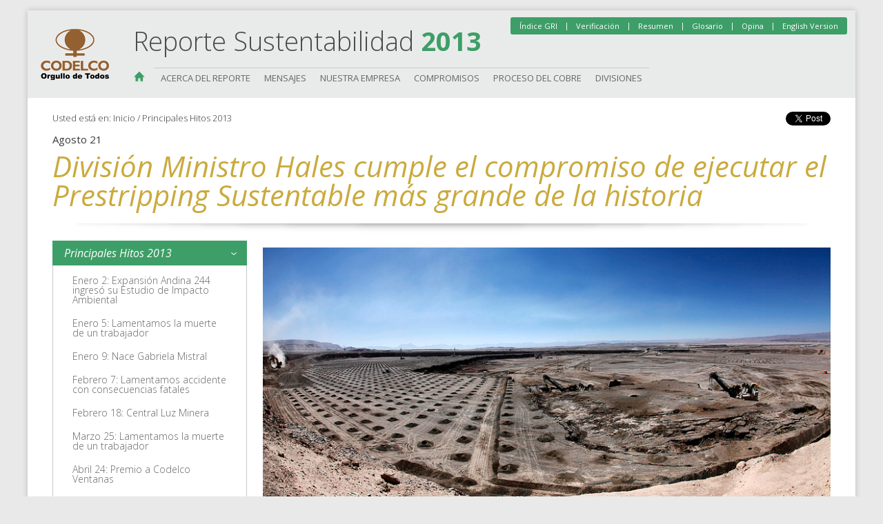

--- FILE ---
content_type: text/html; charset=utf-8
request_url: https://www.codelco.com/claudio-olguin-valdivia-gerente-general-dmh-cumplimos-el-compromiso-de-ejecutar-el-prestripping-sustentable-mas-grande-de-la-historia/reporte2013/2014-04-17/165935.html
body_size: 9580
content:
<!DOCTYPE html>
<html>
<head>
  <meta http-equiv="Content-Type" content="text/html; charset=utf-8"/>
  <meta name="viewport" content="width=device-width, initial-scale=1.0">
  
  <meta name="keywords" content=" Principales Hitos 2013  " />
  <meta name="description" content="" />
  <meta http-equiv="pragma" content="nocache" />
  <title>Codelco Reporte 2013 - División Ministro Hales cumple el compromiso de ejecutar el Prestripping Sustentable más grande de la historia</title>
  <link type="text/css" rel="stylesheet" href="/reporte2013/css/articulo.css" />
  <link rel='stylesheet' media='screen and (max-width: 1200px)' href='/reporte2013/css/responsive/articulo.css' />
  <link type="text/css" rel="stylesheet" href="/reporte2013/css/reset.css" />
  <link type="text/css" rel="stylesheet" href="/reporte2013/css/global.css" />
  <link rel='stylesheet' media='screen and (max-width: 1200px)' href='/reporte2013/css/responsive/global.css' />

  <!--Galeria-->
  <link rel="stylesheet" type="text/css" href="/reporte2013/js-local/jquery/plugins/responsivegallery/css/demo.css" />
  <link rel="stylesheet" type="text/css" href="/reporte2013/js-local/jquery/plugins/responsivegallery/css/style.css" />
  <link rel="stylesheet" type="text/css" href="/reporte2013/js-local/jquery/plugins/responsivegallery/css/elastislide.css" />
  <!--FIN galeria-->
  <link type="text/css" rel="stylesheet" media="screen and (max-width: 1200px)" href="/reporte2013/css/responsive/responsivegallery.css" />
  <link href='https://fonts.googleapis.com/css?family=Open+Sans:400,300,700italic,700,400italic' rel='stylesheet' type='text/css'>
<link href="/reporte2013/js-local/jquery/plugins/video-js/video-js-custom.css" rel="stylesheet" type="text/css">

<script type="text/javascript" src="/reporte2013/js-local/html5.js"></script>
<script type="text/javascript" src="/reporte2013/js-local/jquery/jquery.js"></script>
<script type="text/javascript" src="/reporte2013/js-local/Botones.class.js"></script>
<script type="text/javascript" src="/reporte2013/js-local/Utiles.class.js"></script>
<script type="text/javascript" src="/reporte2013/js-local/Flash.class.js"></script>
<script type="text/javascript" src="/reporte2013/js-local/SelectedButton.class.js"></script>
<script type="text/javascript" src="/reporte2013/js-local/Vistas.class.js"></script>
<script type="text/javascript" src="/reporte2013/js-local/Func.class.js"></script>
<script type="text/javascript" src="/reporte2013/js-local/jquery/plugins/menu_acordeon/menu2.js"></script>
<!-- video.js must be in the <head> for older IEs to work. -->
<script type="text/javascript" src="/reporte2013/js-local/jquery/plugins/video-js/video.js"></script>

<script type="text/javascript" src="/reporte2013/js-local/jquery/plugins/responsivegallery/js/jquery.tmpl.min.js"></script>
<script type="text/javascript" src="/reporte2013/js-local/jquery/plugins/responsivegallery/js/jquery.easing.1.3.js"></script>
<script type="text/javascript" src="/reporte2013/js-local/jquery/plugins/responsivegallery/js/jquery.elastislide.js"></script>
<script type="text/javascript" src="/reporte2013/js-local/jquery/plugins/responsivegallery/js/gallery.js"></script>

<script type="text/javascript" src="/reporte2013/js-local/jquery/plugins/qtip/jquery.qtip-1.0.0-rc3.min.js"></script>
<script type="text/javascript">
$(document).ready(function() {
    $('#infografia .qtip').qtip({
	  content: {
		attr:'title'
	 },
	 position: {
	   target: 'mouse',
	   adjust: { mouse: true, screen: true, scroll: true, x:15, y:15}

	 },
	 show: 'mouseover',
	 hide: 'mouseout',
	 corner: 'topLeft',
	 style: {
	   name: 'dark',
	   tip: { corner: 'rightBottom' },
	   'padding': '15px',
	   'line-height':'140%'
     }
  });
});
</script>
  <script id="img-wrapper-tmpl" type="text/x-jquery-tmpl">
   <div class="rg-image-wrapper">
       {{if itemsCount > 1}}
           <div class="rg-image-nav">
           <a href="#" class="rg-image-nav-prev">Anterior</a>
           <a href="#" class="rg-image-nav-next">Siguiente</a>
           </div>
       {{/if}}

       <div class="rg-image"></div>
       <span class="separa"></span>
       <div class="rg-loading"></div>
       <div class="rg-caption-wrapper">
          <div class="rg-caption" style="display:none;">
              <p></p>
          </div>
          <div class="rg-credit" style="display:none;"></div>
        </div>
   </div>
  </script>
    <script type="text/javascript">
      var _gaq = _gaq || [];
      _gaq.push(['_setAccount', 'UA-26113239-1']);
      _gaq.push(['_setDomainName', 'auto']);
      _gaq.push(['_setAllowLinker', true]);
      _gaq.push(['_trackPageview']);

      (function() {
        var ga = document.createElement('script'); ga.type = 'text/javascript'; ga.async = true;
        ga.src = ('https:' == document.location.protocol ? 'https://ssl' : 'http://www') + '.google-analytics.com/ga.js';
        var s = document.getElementsByTagName('script')[0];
        s.parentNode.insertBefore(ga, s);
      })();
    </script>

<meta name="Generator" content="Prontus 11.2" />
</head>
<body>
  <a id="top"></a>
  <div class="wrapper" id="wrap-general">
    <div id="main" class="shadow radius">
      <header id="header">
  <div class="col1 aleft">
    
      
        <div class="foto">
          
          <a href="/reporte2013/site/edic/base/port/inicio.html" target="_top">
            <img src="/reporte2013/site/artic/20130312/imag/foto_0000000420130312130409.png" alt="Reporte Sustentabilidad *2013*" title="Reporte Sustentabilidad *2013*"
                 width="110" height="77"></a>
          
        </div>
      
    
  </div>
  <div class="col2 aright">
    
      
        <h1 class="titular aleft">Reporte Sustentabilidad *2013*</h1>
      
    
    <div class="botonera radius aright">
      
        
          
          <a href="/indice-de-contenidos-gri/reporte2013/2014-04-24/182229.html" target="_top">Índice GRI</a>
        
        
      
        
          <span class="line"> | </span>
          <a href="/verificacion/reporte2013/2014-04-27/192751.html" target="_top">Verificación</a>
        
        
      
        
          <span class="line"> | </span>
          <a href="/reporte2013/site/artic/20140428/asocfile/20140428082108/resumen_reporte_2013_uv.pdf" target="_blank">Resumen</a>
        
        
      
        
          <span class="line"> | </span>
          <a href="/glosario/reporte2013/2013-04-23/221226.html" target="_top">Glosario</a>
        
        
      
        
          <span class="line"> | </span>
          <a href="/contacto-prueba/reporte2013/2013-03-26/113807.html" target="_top">Opina</a>
        
        
      
      <span class="line"> | </span><a href="#" onclick="Vistas.goEnglish(); return false;" >English Version</a>
      <!--<span class="line"> | </span><a href="#" onclick="Vistas.goEnglish(); return false;" >English</a>-->
      <span class="separa"></span><!-- separa -->
    </div>
    <span class="separa"></span><!-- separa -->
    <nav class="menu_principal contenedor_menu">
      <span class="menu_btn"><a href="#">Menú</a></span>
      <span class="separa"></span><!-- separa -->
      <ul>
        
          
            <li class="home"><a href="/reporte2013/site/edic/base/port/inicio.html" target="_top">Inicio</a></li>
          
          
        
          
            <li ><a href="/nuestro-desempeno-en-sustentabilidad/reporte2013/2013-04-23/101940.html" target="_top">Acerca del Reporte</a></li>
          
          
        
          
            <li ><a href="/mensajes/reporte2013/2013-05-07/121711.html" target="_top">Mensajes</a></li>
          
          
        
          
            <li ><a href="/perfil-de-la-empresa/reporte2013/2014-04-23/145100.html" target="_top">Nuestra Empresa</a></li>
          
          
        
          
            <li ><a href="/nuestros-compromisos/reporte2013/2014-04-17/173758.html" target="_top">Compromisos</a></li>
          
          
        
          
            <li ><a href="/proceso-del-cobre-y-aspectos-de-sustentabilidad/reporte2013/2013-04-18/130209.html" target="_top">Proceso del Cobre</a></li>
          
          
        
          
            <li ><a href="/division-radomiro-tomic/reporte2013/2014-04-09/111459.html" target="_top">Divisiones</a></li>
          
          
        
        <span class="separa"></span><!-- separa -->
      </ul>
    </nav>
  </div>
  <script type="text/javascript">
    function desplegarMenuResponsive(elemento, bool) {
      if(bool) {
        if($(elemento).parent().hasClass('activo'))
          return false;
        else
          $(elemento).parent().addClass('activo');
      } else {
        $(elemento).removeClass('activo');
      }
    }
    $(document).ready(function() {
      $('.contenedor_menu .menu_btn').bind('click', function() { desplegarMenuResponsive($(this), true); return false; });
      $('.contenedor_menu').bind('mouseleave', function() { desplegarMenuResponsive($(this), false); return false; });
    });
  </script>
  <span class="separa"></span><!-- separa -->
</header>
      <section class="seccion1">
        <header>
  <!-- begin articulos relacionados -->
  
    <span class="migas">
      Usted está en: <a href="/reporte2013/site/edic/base/port/inicio.html">Inicio</a>
       / <a href="/reporte2013/site/tax/port/all/taxport_25___1.html">Principales Hitos 2013</a>
      
      
      <span class="separa"></span><!-- separa -->
    </span>
  

  <h1 class="epigrafe">Agosto 21</h1> <!-- Epígrafe -->
  <h2 class="titular">División Ministro Hales cumple el compromiso de ejecutar el Prestripping Sustentable más grande de la historia</h2>
	
  
  
   <!--compartir-->
<div class="sociales">
  <!-- Google+ -->
  <div class="gp">
    <small class="social google">
      <g:plusone size="medium"></g:plusone>
      <!-- Place this tag after the last plusone tag -->
      <script type="text/javascript">
        window.___gcfg = {lang: 'es'};
        (function() {
          var po = document.createElement('script'); po.type = 'text/javascript'; po.async = true;
          po.src = 'https://apis.google.com/js/plusone.js';
          var s = document.getElementsByTagName('script')[0]; s.parentNode.insertBefore(po, s);
        })();
      </script>
    </small>
  </div>
  <!-- /Google+ -->
  <!--twitter-->
  <div class="tw">

      <a href="https://twitter.com/share" class="twitter-share-button" data-count="horizontal" data-lang="es">Tweet</a>
      <script>
        ! function(d, s, id) {
            var js, fjs = d.getElementsByTagName(s)[0], p = /^http:/.test(d.location) ? 'http' : 'https';
            if (!d.getElementById(id)) {
                js = d.createElement(s);
                js.id = id;
                js.src = p + "://platform.twitter.com/widgets.js";
                fjs.parentNode.insertBefore(js, fjs);
            }
        }(document, "script", "twitter-wjs");
        </script>
  </div>
  <!--/twitter-->
  <!--facebook-->
  <div id="fb-root"></div>
  <script>(function(d, s, id) {
    var js, fjs = d.getElementsByTagName(s)[0];
    if (d.getElementById(id)) return;
    js = d.createElement(s); js.id = id;
    js.src = "//connect.facebook.net/es_LA/all.js#xfbml=1";
    fjs.parentNode.insertBefore(js, fjs);
  }(document, 'script', 'facebook-jssdk'));</script>
  <div class="fb-like" data-href="http://www.codelco.com/division-ministro-hales-cumple-el-compromiso-de-ejecutar-el-prestripping-sustentable-mas-grande-de-la-historia/reporte2013/2014-04-17/165935.html" data-send="true" data-layout="button_count" data-width="200" data-show-faces="true" data-font="verdana"></div>
  <!--/facebook-->
  <span class="separa"></span><!-- separa -->
</div>
<!--/compartir-->
   <span class="separa"></span><!-- separa -->
  
  <span class="sombra"></span>
</header>
        
        
          <aside id="aside" class="sidebar">
  <div class="col1">
  	<ul id="menu">
  	  
        
          <li><span><a  href="" target="_top">Nuestra Empresa <span class="flecha"></span></a></span>
          
            <ul class="list-submenu">
              <li><a href="/perfil-de-la-empresa/reporte2013/2014-04-23/145100.html" target="_top">Perfil de la Empresa</a></li>
              
                <li><a href="/gobierno-corporativo-y-la-gestion-de-la-sostenibilidad-en-codelcodad-en-codelco-estrategia-de-sustentabilidad/reporte2013/2014-04-23/195325.html" target="_top">Gobierno Corporativo y la gestión de la sostenibilidad en Codelco</a></li>
              
              
                <li><a href="/la-sostenibilidad-en-codelco-estrategia-de-sustentabilidad/reporte2013/2014-04-23/195240.html" target="_top">La Sostenibilidad en Codelco: Estrategia de Sustentabilidad</a></li>
              
              
                <li><a href="/gestion-etica-mecanismos-anticorrupcion-y-cumplimiento-normativo/reporte2013/2014-04-23/200413.html" target="_top">Gestión ética, mecanismos anticorrupción y cumplimiento normativo</a></li>
              
              
                <li><a href="/nuestra-gestion-de-riesgos/reporte2013/2014-04-23/145225.html" target="_top">Nuestra Gestión de Riesgos</a></li>
              
              
                <li><a href="/nuestras-asociaciones/reporte2013/2014-04-23/145524.html" target="_top">Nuestras asociaciones</a></li>
              
              
                <li><a href="/iniciativas-a-las-que-adscribimos/reporte2013/2014-04-23/150046.html" target="_top">Iniciativas a las que adscribimos</a></li>
              
              
              
              
              
              
              
              
              
              
              
              
              
              
              
              
              
              
              
              
              
							<span class="sombra"></span>
            </ul>
          
        
        
        </li>
  	  
        
          <li><span><a href="#"  target="_top">Diálogo Comunidades <span class="flecha"></span></a></span>
          
            <ul class="list-submenu">
              <li><a href="/nuestro-modelo-para-el-desarrollo-comunitario/reporte2013/2014-04-22/182035.html" target="_top">Nuestro Modelo para el Desarrollo Comunitario</a></li>
              
                <li><a href="/revision-de-la-gestion-por-experto-internacional-del-center-for-social-responsibility-in-mining-csrm/reporte2013/2014-04-22/182611.html" target="_top">Revisión de la gestión por experto internacional</a></li>
              
              
                <li><a href="/desarrollo-local/reporte2013/2014-04-22/183341.html" target="_top">Desarrollo local</a></li>
              
              
                <li><a href="/inversion-total-de-desarrollo-comunitario-ano-2013/reporte2013/2014-04-22/184522.html" target="_top">Inversión total de desarrollo comunitario año 2013</a></li>
              
              
                <li><a href="/plan-calama-plus/reporte2013/2014-04-22/185014.html" target="_top">Plan Calama plus</a></li>
              
              
                <li><a href="/pueblos-originarios/reporte2013/2014-04-22/173940.html" target="_top">Pueblos Originarios</a></li>
              
              
                <li><a href="/mineria-artesanal-y-de-pequena-escala/reporte2013/2014-04-25/171920.html" target="_top">Minería Artesanal y de pequeña escala</a></li>
              
              
                <li><a href="/incorporando-a-las-redes-sociales-como-canales-de-difusion-y-comunicacion/reporte2013/2014-04-21/161414.html" target="_top">Hitos de la Gestión</a></li>
              
              
              
              
              
              
              
              
              
              
              
              
              
              
              
              
              
              
              
              
							<span class="sombra"></span>
            </ul>
          
        
        
        </li>
  	  
        
          <li><span><a  href="" target="_top">Impacto Ambiental <span class="flecha"></span></a></span>
          
            <ul class="list-submenu">
              <li><a href="/impactos-ambientales-cierre-de-brechas-y-nuevos-estandares/reporte2013/2014-04-17/185806.html" target="_top">Impactos Ambientales: Cierre de Brechas y Nuevos Estándares </a></li>
              
                <li><a href="/indicadores-de-gestion-de-impactos-ambientales/reporte2013/2014-04-17/190024.html" target="_top">Indicadores de gestión de impactos ambientales</a></li>
              
              
                <li><a href="/residuos-peligrosos-por-tipo-de-destino-final/reporte2013/2014-04-17/190930.html" target="_top">Residuos Peligrosos por tipo de Destino Final </a></li>
              
              
                <li><a href="/residuos-no-peligrosos-por-tipo-de-destino-final/reporte2013/2014-04-17/191418.html" target="_top">Residuos No Peligrosos por tipo de Destino Final </a></li>
              
              
                <li><a href="/residuos-mineros-masivos/reporte2013/2014-04-17/191528.html" target="_top">Residuos Mineros Masivos</a></li>
              
              
                <li><a href="/materias-primas/reporte2013/2014-04-17/192027.html" target="_top">Materias Primas</a></li>
              
              
                <li><a href="/materiales-semielaborados/reporte2013/2014-04-17/192525.html" target="_top">Materiales semielaborados</a></li>
              
              
                <li><a href="/principales-insumos/reporte2013/2014-04-17/192840.html" target="_top">Principales insumos</a></li>
              
              
                <li><a href="/materiales-valorizados/reporte2013/2014-04-17/193512.html" target="_top">Materiales valorizados</a></li>
              
              
                <li><a href="/cierre-de-faenas-mineras/reporte2013/2014-04-17/193711.html" target="_top">Cierre de faenas</a></li>
              
              
              
                <li><a href="/inversiones-y-gastos-ambientales/reporte2013/2014-04-17/193820.html" target="_top">Inversiones y gastos ambientales</a></li>
              
              
                <li><a href="/evaluacion-ambiental-de-proyectos/reporte2013/2014-04-17/194135.html" target="_top">Evaluación ambiental de proyectos</a></li>
              
              
                <li><a href="/gestion-de-incidentes-ambientales/reporte2013/2014-04-17/194547.html" target="_top">Gestión de Incidentes ambientales</a></li>
              
              
                <li><a href="/hitos-ambientales-2013/reporte2013/2014-04-17/194751.html" target="_top">Hitos ambientales</a></li>
              
              
                <li><a href="/ventanas-trabajando-junto-a-la-comunidad-para-disminuir-el-impacto-de-nuestras-operaciones/reporte2013/2014-04-17/195025.html" target="_top">Caso destacado: Ventanas</a></li>
              
              
              
                <li><a href="/pemac-metodologia-clara-y-unica-de-gestion-ambiental-para-toda-la-corporacion/reporte2013/2014-04-17/195442.html" target="_top">Caso destacado: PEMAC</a></li>
              
              
              
              
              
              
              
              
              
              
							<span class="sombra"></span>
            </ul>
          
        
        
        </li>
  	  
        
          <li><span><a  href="" target="_top">Agua y Energía <span class="flecha"></span></a></span>
          
            <ul class="list-submenu">
              <li><a href="/el-uso-y-manejo-del-agua-y-energia/reporte2013/2014-04-22/161044.html" target="_top">El uso y manejo del agua y energía</a></li>
              
                <li><a href="/gestion-de-recursos-hidricos/reporte2013/2014-04-22/161135.html" target="_top">Gestión de Recursos Hídricos</a></li>
              
              
                <li><a href="/indicadores-de-gestion-uso-y-manejo-del-agua/reporte2013/2014-04-22/161240.html" target="_top">Indicadores de Gestión: Uso y manejo del agua</a></li>
              
              
                <li><a href="/caso-destacado-uso-eficiente-del-agua-en-el-distrito-norte/reporte2013/2014-04-22/161852.html" target="_top">Caso destacado: Uso eficiente del agua en el distrito norte</a></li>
              
              
                <li><a href="/energia-y-cambio-climatico/reporte2013/2014-04-22/162033.html" target="_top">Energía y Cambio Climático</a></li>
              
              
                <li><a href="/indicadores-de-gestion-el-uso-de-la-energia/reporte2013/2014-04-22/162352.html" target="_top">Indicadores de Gestión: El uso de la energía</a></li>
              
              
                <li><a href="/gases-de-efecto-invernadero/reporte2013/2014-04-22/163155.html" target="_top">Gases de Efecto Invernadero</a></li>
              
              
                <li><a href="/eficiencia-energetica-crucial-para-el-control-de-costos/reporte2013/2014-04-22/164500.html" target="_top">Iniciativas para reducir las emisiones de gases de efecto invernadero</a></li>
              
              
              
              
              
              
              
              
              
              
              
              
              
              
              
              
              
              
              
              
							<span class="sombra"></span>
            </ul>
          
        
        
        </li>
  	  
        
          <li><span><a  href="" target="_top">Principales Hitos 2013 <span class="flecha"></span></a></span>
          
            <ul class="list-submenu">
              <li><a href="/expansion-andina-244-ingreso-su-estudio-de-impacto-ambiental/reporte2013/2014-04-17/144245.html" target="_top">Enero 2: Expansión Andina 244 ingresó su Estudio de Impacto Ambiental </a></li>
              
                <li><a href="/codelco-lamenta-accidente-fatal-en-obras-del-tranque-talabre/reporte2013/2014-04-10/122525.html" target="_top">Enero 5: Lamentamos la muerte de un trabajador</a></li>
              
              
                <li><a href="/nace-una-nueva-division-de-codelco-gabriela-mistral/reporte2013/2014-04-17/140459.html" target="_top">Enero 9: Nace Gabriela Mistral</a></li>
              
              
                <li><a href="/codelco-lamenta-accidente-fatal-en-proyecto-ministro-hales/reporte2013/2014-04-17/140855.html" target="_top">Febrero 7: Lamentamos accidente con consecuencias fatales</a></li>
              
              
                <li><a href="/codelco-ingresa-central-luz-minera-al-sistema-de-calificacion-ambiental-18-02-2013/reporte2013/2014-04-17/143115.html" target="_top">Febrero 18: Central Luz Minera</a></li>
              
              
                <li><a href="/codelco-lamenta-la-muerte-de-otro-integrante-de-nuestra-familia-minera/reporte2013/2014-04-17/143815.html" target="_top">Marzo 25: Lamentamos la muerte de un trabajador</a></li>
              
              
                <li><a href="/codelco-ventanas-recibe-premio-por-su-trabajo-con-las-comunidades/reporte2013/2014-04-17/151101.html" target="_top">Abril 24: Premio a Codelco Ventanas</a></li>
              
              
                <li><a href="/nace-cobre-el-nuevo-superheroe-chileno/reporte2013/2014-04-23/115219.html" target="_top">Mayo: Nace “Cobre”, el nuevo superhéroe chileno</a></li>
              
              
                <li><a href="/codelco-ingresa-a-evaluacion-ambiental-proyecto-estrategico-que-utilizara-agua-de-mar-desalada/reporte2013/2014-04-17/152330.html" target="_top">Mayo 31: Codelco ingresa a evaluación ambiental proyecto estratégico que utilizará agua de mar desalada</a></li>
              
              
                <li><a href="/lanzamiento-de-las-guias-de-implementacion-de-estandares-ambientales/reporte2013/2014-04-23/121055.html" target="_top">Julio: Lanzamiento de las Guías de Implementación de Estándares Ambientales</a></li>
              
              
              
                <li><a href="/codelco-invita-a-sus-trabajadores-a-aportar-ideas-para-mejorar-productividad-y-ahorro/reporte2013/2014-04-17/164121.html" target="_top">Julio 30: Invitación a Trabajadores</a></li>
              
              
                <li><a href="/claudio-olguin-valdivia-gerente-general-dmh-cumplimos-el-compromiso-de-ejecutar-el-prestripping-sustentable-mas-grande-de-la-historia/reporte2013/2014-04-17/165935.html" target="_top">Agosto 21: Prestripping Sustentable </a></li>
              
              
                <li><a href="/codelco-lamenta-accidente-fatal-en-proyecto-nuevo-nivel-mina-el-teniente/reporte2013/2014-04-17/171405.html" target="_top">Septiembre 25: Lamentamos accidente con consecuencias fatales</a></li>
              
              
                <li><a href="/codelco-coloca-bonos-por-950-millones-de-dolares-a-30-anos-en-el-mercado-internacional/reporte2013/2014-04-17/172932.html" target="_top">Octubre 10: Bono en mercado internacional</a></li>
              
              
                <li><a href="/inauguracion-en-gabriela-mistral-de-planta-termosolar-mas-grande-de-sudamerica/reporte2013/2014-04-17/173904.html" target="_top">Octubre 15: Inauguración de planta termosolar</a></li>
              
              
                <li><a href="/aprobacion-rca-de-planta-procesadora-de-metales/reporte2013/2014-04-23/132439.html" target="_top">Diciembre 5: Aprobación RCA de Planta Procesadora de metales</a></li>
              
              
                <li><a href="/ya-esta-en-servicio-primera-planta-fotovoltaica-de-atacama/reporte2013/2014-04-17/184115.html" target="_top">Diciembre: Primera planta fotovoltaica de Atacama en servicio</a></li>
              
              
                <li><a href="/seguridad-ano-de-logros-historicos/reporte2013/2014-04-23/133744.html" target="_top">Seguridad: año de logros históricos</a></li>
              
              
              
              
              
              
              
              
              
							<span class="sombra"></span>
            </ul>
          
        
        
        </li>
  	  
        
          <li><span><a  href="" target="_top">Creación de Valor <span class="flecha"></span></a></span>
          
            <ul class="list-submenu">
              <li><a href="/produccion-eficiente-y-aporte-a-la-economia-nacional-y-local/reporte2013/2014-04-17/121617.html" target="_top">Producción eficiente y aporte a la economía nacional y local</a></li>
              
                <li><a href="/aporte-de-codelco-a-la-economia-nacional/reporte2013/2014-04-17/123639.html" target="_top">Aporte de Codelco a la economía nacional</a></li>
              
              
                <li><a href="/planes-estructurales-de-produccion/reporte2013/2014-04-17/124317.html" target="_top">Planes Estructurales de Producción</a></li>
              
              
                <li><a href="/satisfaccion-del-cliente-como-parte-de-la-gestion-de-ventas/reporte2013/2014-04-17/124800.html" target="_top">Satisfacción del cliente como parte de la gestión de ventas</a></li>
              
              
                <li><a href="/hitos-destacados/reporte2013/2014-04-17/125256.html" target="_top">Aporte de Codelco a la economía nacional: Hitos destacados</a></li>
              
              
                <li><a href="/aporte-de-codelco-a-las-economias-locales/reporte2013/2014-04-17/130051.html" target="_top">Aporte de Codelco a las Economías Locales</a></li>
              
              
                <li><a href="/aporte-acomunidades-y-pymes-hitos-destacados/reporte2013/2014-04-17/131259.html" target="_top">Aporte a comunidades y Pymes: Hitos destacados</a></li>
              
              
                <li><a href="/nuestra-relacion-con-proveedores-y-contratistas/reporte2013/2014-04-21/112134.html" target="_top">Nuestra relación con proveedores y contratistas</a></li>
              
              
                <li><a href="/provision-de-servicios-durante-2013/reporte2013/2014-04-17/131827.html" target="_top">Provisión de Servicios durante 2013</a></li>
              
              
                <li><a href="/produccion-eficiente-hitos-2013/reporte2013/2014-04-22/172015.html" target="_top">Creación de Valor: Hitos 2013</a></li>
              
              
              
                <li><a href="/nuestros-desafios/reporte2013/2014-04-22/172703.html" target="_top">Nuestros desafíos</a></li>
              
              
              
              
              
              
              
              
              
              
              
              
              
              
              
              
							<span class="sombra"></span>
            </ul>
          
        
        
        </li>
  	  
        
          <li><span><a  href="/mensajes/reporte2013/2013-05-07/121711.html" target="_top">Mensajes <span class="flecha"></span></a></span>
          
            <ul class="list-submenu">
              <li><a href="/presidente-ejecutivo/reporte2013/2014-04-17/091757.html" target="_top">Presidente Ejecutivo</a></li>
              
                <li><a href="/presidente-del-directorio/reporte2013/2014-04-16/185649.html" target="_top">Presidente del Directorio</a></li>
              
              
              
              
              
              
              
              
              
              
              
              
              
              
              
              
              
              
              
              
              
              
              
              
              
              
							<span class="sombra"></span>
            </ul>
          
        
        
        </li>
  	  
        
          <li><span><a href="#"  target="_top">Acerca de este Reporte <span class="flecha"></span></a></span>
          
            <ul class="list-submenu">
              <li><a href="/nuestro-desempeno-en-sustentabilidad/reporte2013/2013-04-23/101940.html" target="_top">Nuestro compromiso con la Sustentabilidad</a></li>
              
                <li><a href="/perfil-del-reporte/reporte2013/2014-04-16/191022.html" target="_top">Perfil del Reporte</a></li>
              
              
                <li><a href="/participacion-de-los-grupos-de-interes/reporte2013/2014-04-16/191642.html" target="_top">Definición de los contenidos</a></li>
              
              
                <li><a href="/participacion-de-los-grupos-de-interes/reporte2013/2014-04-16/191642.html" target="_top">Participación de los Grupos de Interés</a></li>
              
              
                <li><a href="/metodologia-y-construccion-de-la-materialidad/reporte2013/2014-04-16/192129.html" target="_top">Metodología y Construcción de la Materialidad</a></li>
              
              
                <li><a href="/temas-materiales/reporte2013/2014-04-16/192319.html" target="_top">Temas Materiales</a></li>
              
              
                <li><a href="/cobertura-de-los-aspectos-materiales/reporte2013/2014-04-16/192513.html" target="_top">Cobertura de los Aspectos Materiales</a></li>
              
              
              
              
              
              
              
              
              
              
              
              
              
              
              
              
              
              
              
              
              
							<span class="sombra"></span>
            </ul>
          
        
        
        </li>
  	  
        
        
          
            <li><span><a href="/desafios-y-compromisos/reporte2013/2013-04-19/173751.html" target="_top">Desafíos y compromisos <span class="flecha"></span></a></span>
          
        
        </li>
  	  
        
          <li><span><a href="#"  target="_top">Somos Codelco <span class="flecha"></span></a></span>
          
            <ul class="list-submenu">
              <li><a href="/nuestra-empresa/reporte2013/2013-04-10/125452.html" target="_top">Nuestra empresa</a></li>
              
                <li><a href="/gobierno-corporativo/reporte2013/2013-04-10/130437.html" target="_top">Gobierno corporativo</a></li>
              
              
                <li><a href="/riesgos-del-negocio/reporte2013/2013-04-10/131324.html" target="_top">Riesgos del negocio</a></li>
              
              
                <li><a href="/estrategia-de-sustentabilidad-consolidando-la-transformacion-de-la-gestion/reporte2013/2013-04-10/144742.html" target="_top">Estrategia de sustentabilidad</a></li>
              
              
                <li><a href="/proyectos-y-exploraciones/reporte2013/2013-04-10/145622.html" target="_top">Proyectos y Exploraciones</a></li>
              
              
                <li><a href="/sin-titulo/reporte2013/2013-04-10/151405.html" target="_top">Nuestras partes interesadas</a></li>
              
              
                <li><a href="/nuestros-trabajadores/reporte2013/2013-04-11/152921.html" target="_top">Nuestros trabajadores</a></li>
              
              
                <li><a href="/valores-y-politicas/reporte2013/2013-04-11/153337.html" target="_top">Valores y políticas</a></li>
              
              
                <li><a href="/membresias/reporte2013/2013-04-11/171606.html" target="_top">Membresías</a></li>
              
              
                <li><a href="/premios-y-distinciones/reporte2013/2013-04-26/131409.html" target="_top">Premios y distinciones</a></li>
              
              
              
              
              
              
              
              
              
              
              
              
              
              
              
              
              
              
							<span class="sombra"></span>
            </ul>
          
        
        
        </li>
  	  
        
          <li><span><a href="#"  target="_top">Transformando nuestra gestión <span class="flecha"></span></a></span>
          
            <ul class="list-submenu">
              <li><a href="/proyecto-estructural-de-seguridad-y-salud-ocupacional/reporte2013/2013-04-01/122558.html" target="_top">Proyecto Estructural de Seguridad y Salud Ocupacional</a></li>
              
                <li><a href="/proyecto-estructural-de-medio-ambiente-y-comunidades/reporte2013/2013-04-08/133228.html" target="_top">Proyecto Estructural de Medio Ambiente y Comunidades</a></li>
              
              
                <li><a href="/proyecto-estructural-de-recursos-humanos/reporte2013/2013-04-15/010419.html" target="_top">Proyecto Estructural de Recursos Humanos</a></li>
              
              
              
              
              
              
              
              
              
              
              
              
              
              
              
              
              
              
              
              
              
              
              
              
              
							<span class="sombra"></span>
            </ul>
          
        
        
        </li>
  	  
        
          <li><span><a href="#"  target="_top">Nuestro desempeño en sustentabilidad <span class="flecha"></span></a></span>
          
            <ul class="list-submenu">
              <li><a href="/desempeno-economico/reporte2013/2013-04-28/153820.html" target="_top">Desempeño económico</a></li>
              
                <li><a href="/desempeno-laboral/reporte2013/2013-04-28/161724.html" target="_top">Desempeño laboral</a></li>
              
              
                <li><a href="/desempeno-laboral/reporte2013/2013-04-28/173537.html" target="_top">Desempeño en seguridad y salud ocupacional</a></li>
              
              
                <li><a href="/desempeno-ambiental/reporte2013/2013-04-28/134434.html" target="_top">Desempeño ambiental</a></li>
              
              
                <li><a href="/desarrollo-comunitario/reporte2013/2013-04-28/183327.html" target="_top">Desarrollo comunitario</a></li>
              
              
              
              
              
              
              
              
              
              
              
              
              
              
              
              
              
              
              
              
              
              
              
							<span class="sombra"></span>
            </ul>
          
        
        
        </li>
  	  
        
          <li><span><a href="#"  target="_top">Divisiones <span class="flecha"></span></a></span>
          
            <ul class="list-submenu">
              <li><a href="/division-radomiro-tomic/reporte2013/2014-04-09/111459.html" target="_top">Radomiro Tomic</a></li>
              
                <li><a href="/division-chuquicamata/reporte2013/2014-04-09/112919.html" target="_top">Chuquicamata</a></li>
              
              
                <li><a href="/division-ministro-hales/reporte2013/2014-04-09/113309.html" target="_top">Ministro Hales</a></li>
              
              
                <li><a href="/division-gabriela-mistral/reporte2013/2014-04-09/113903.html" target="_top">Gabriela Mistral </a></li>
              
              
                <li><a href="/division-salvador/reporte2013/2014-04-09/114118.html" target="_top">Salvador</a></li>
              
              
                <li><a href="/division-ventanas/reporte2013/2014-04-09/114512.html" target="_top">Ventanas</a></li>
              
              
                <li><a href="/division-andina/reporte2013/2014-04-09/114823.html" target="_top">Andina</a></li>
              
              
                <li><a href="/division-el-teniente/reporte2013/2014-04-09/115018.html" target="_top">El Teniente</a></li>
              
              
              
              
              
              
              
              
              
              
              
              
              
              
              
              
              
              
              
              
							<span class="sombra"></span>
            </ul>
          
        
        
        </li>
  	  
        
          <li><span><a href="#"  target="_top">Seguridad y Salud Ocupacional <span class="flecha"></span></a></span>
          
            <ul class="list-submenu">
              <li><a href="/salud-y-seguridad-laboral-un-compromiso-con-los-trabajadores/reporte2013/2014-04-15/143329.html" target="_top">Un compromiso con los trabajadores</a></li>
              
                <li><a href="/indicadores-de-desempeno/reporte2013/2014-04-15/162456.html" target="_top">Indicadores de Desempeño</a></li>
              
              
                <li><a href="/caso-destacado/reporte2013/2014-04-16/110631.html" target="_top">Caso destacado</a></li>
              
              
              
              
              
              
              
              
              
              
              
              
              
              
              
              
              
              
              
              
              
              
              
              
              
							<span class="sombra"></span>
            </ul>
          
        
        
        </li>
  	  
        
          <li><span><a  href="" target="_top">Nuestros trabajadores <span class="flecha"></span></a></span>
          
            <ul class="list-submenu">
              <li><a href="/desarrollo-de-los-trabajadores-y-relacion-con-la-direccion/reporte2013/2014-04-23/123322.html" target="_top">Perfil y Desarrollo de nuestros trabajadores</a></li>
              
                <li><a href="/gestion-de-nuestros-trabajadores-en-edad-de-jubilacion/reporte2013/2014-04-23/180847.html" target="_top">Ciclo vital de nuestros trabajadores</a></li>
              
              
                <li><a href="/participacion-femenina-en-nuestra-fuerza-laboral/reporte2013/2014-04-23/181222.html" target="_top">Participación Femenina en nuestra fuerza laboral</a></li>
              
              
                <li><a href="/hito-destacado-aumento-de-mujeres-en-la-corporacion-fundamental-para-cumplir-con-nuestras-metas-y-desafios/reporte2013/2014-04-23/181440.html" target="_top">Hito destacado: Aumento de mujeres en la Corporación</a></li>
              
              
                <li><a href="/programas-de-capacitacion-y-desarrollo-de-capital-humano/reporte2013/2014-04-23/182355.html" target="_top">Programas de Capacitación y desarrollo de capital humano</a></li>
              
              
                <li><a href="/alta-participacion-en-nuestras-capacitaciones/reporte2013/2014-04-23/183323.html" target="_top">Alta participación en nuestras capacitaciones</a></li>
              
              
                <li><a href="/programas-de-gestion-de-habilidades-y-de-formacion-continua/reporte2013/2014-04-23/184733.html" target="_top">Programas de gestión de habilidades y de formación continúa</a></li>
              
              
                <li><a href="/formacion-en-materias-de-derechos-humanos/reporte2013/2014-04-23/185317.html" target="_top">Formación en Materias de Derechos Humanos</a></li>
              
              
                <li><a href="/relacion-con-los-trabajadores-contratistas/reporte2013/2014-04-23/190041.html" target="_top">Relación con los trabajadores contratistas</a></li>
              
              
                <li><a href="/hito-2013-nuestro-modelo-de-subcontratacion/reporte2013/2014-04-24/101611.html" target="_top">Hito 2013: Nuestro modelo de subcontratación</a></li>
              
              
              
                <li><a href="/hito-2013-la-generacion-de-acuerdos-nuestro-principal-logro/reporte2013/2014-04-24/101835.html" target="_top">Hito 2013: La generación de acuerdos, nuestro principal logro</a></li>
              
              
                <li><a href="/relacion-entre-los-trabajadores-y-la-direccion/reporte2013/2014-04-24/102112.html" target="_top">Relación entre los trabajadores y la dirección</a></li>
              
              
                <li><a href="/sindicalizacion-y-espacios-de-trabajo-conjunto/reporte2013/2014-04-24/104846.html" target="_top">Sindicalización y espacios de trabajo conjunto</a></li>
              
              
              
              
              
              
              
              
              
              
              
              
              
              
							<span class="sombra"></span>
            </ul>
          
        
        
        </li>
  	  
  	</ul>
  </div>
</aside>        
        <div class="col col1 con_sidebar">
          






<!--Insertar Subtitulos -->
<div class="subtitulos">
  <a id="subtitulos"></a>
    

 
</div>
<!--/Insertar Subtitulos -->
<span class="separa"></span><!-- separa -->

 <!-- Bajada -->

  <div class="CUERPO">
   
    <div class="foto full">
       <img src="/reporte2013/site/artic/20140417/imag/foto_0000005520140417165935.jpg" alt="División Ministro Hales cumple el compromiso de ejecutar el Prestripping Sustentable más grande de la historia" title="División Ministro Hales cumple el compromiso de ejecutar el Prestripping Sustentable más grande de la historia"
            width="800" height="383">
        <span class="sombra"></span>
   </div> 
   
   <p>Luego de 28 meses de arduo trabajo, Codelco Chile División Ministro Hales dio fin al prestripping  más  grande  de  la  historia  de  Chile,  luego  de  haber  removido  228  millones  de toneladas, lo que equivale a 70 cerros Santa Lucía. El desafío impuesto a esta joven División de Codelco, creada en septiembre de 2010, fue llevar adelante  un  prestripping  sustentable  que  cumpliera  el  compromiso  de  realizar  todas  sus actividades con pleno respeto a su entorno, con índices de seguridad impecables, en tiempo y con costos competitivos en la industria.</p>
<p>Este esfuerzo le significó a División  Ministro  Hales  ser  distinguida  entre  las  tres  finalistas  del concurso  Mejores  Prácticas  de  la  Minería  2013,  organizado  por  el  Consejo  Minero.</p>
  </div>

<span class="separa"></span><!-- separa -->






<!-- descargas -->

<footer>
  <div id="herramientas" class="aleft">
  <a href="#" onclick="Utiles.enviarArticulo('http://www.codelco.com/reporte2013/site/artic/20140417/pags/20140417165935.html'); return false;">
  <img src="/reporte2013/imag/arti/env_of.gif" alt="Enviar este Artículo" title="Enviar este Artículo" onmouseover="Botones.toogle(this);" 
       onmouseout="Botones.toogle(this);" width="42" height="42" />
  </a>  
  <a href="#" onclick="Utiles.imprimirArticulo('http://www.codelco.com/reporte2013/site/artic/20140417/pags/20140417165935.html'); return false;">
  <img src="/reporte2013/imag/arti/imp_of.gif" border="0" alt="Imprimir este Artículo" title="Imprimir este Artículo"  onmouseover="Botones.toogle(this);" 
       onmouseout="Botones.toogle(this);" width="42" height="42" />
  </a>
</div><!-- herramientas -->
  <div class="subir"><a href="#top">subir</a> | <a href="#" onclick="history.go(-1); return false;">volver</a></div>
  <span class="separa"></span><!-- separa -->
</footer>

        </div>
        <span class="separa"></span><!-- separa -->
      </section>
      <footer id="footer">
  <nav class="navegacion">
    <ul>
      
        
          <li><a href="/reporte2013/site/edic/base/port/inicio.html" target="_top">Inicio</a></li>
        
        
      
        
          <li><a href="/contacto-prueba/reporte2013/2013-03-26/113807.html" target="_top">Opina</a></li>
        
        
      
        
          <li><a href="/glosario/reporte2013/2013-04-23/221226.html" target="_top">Glosario</a></li>
        
        
      
        
          <li><a href="/indice-de-contenidos-gri/reporte2013/2014-04-24/182229.html" target="_top">Índice GRI</a></li>
        
        
      
      <span class="separa"></span><!-- separa -->
    </ul>
  </nav>
  
    
      
        
          <div class="foto logo codelco aleft">
            <a href="/reporte2013/site/edic/base/port/inicio.html" target="_top">
              <img src="/reporte2013/site/artic/20130326/imag/foto_0000000520130326140606.png" alt="Reporte de Sustentabilidad 2013" title="Reporte de Sustentabilidad 2013"
                   width="110" height="83">
            </a>
          </div>
        
      
      
    
  
    
      
      
        
          <div class="foto logo gri aright">
            <a href="#" target="_top">
              <img src="/reporte2013/site/artic/20140611/imag/foto_0000000220140611181103.png" alt="Verificación GRI" title="Verificación GRI"
                   width="200" height="52">
            </a>
          </div>
        
      
    
  
  <span class="separa"></span><!-- separa -->
</footer>    </div>
  </div>
  <script defer src="https://static.cloudflareinsights.com/beacon.min.js/vcd15cbe7772f49c399c6a5babf22c1241717689176015" integrity="sha512-ZpsOmlRQV6y907TI0dKBHq9Md29nnaEIPlkf84rnaERnq6zvWvPUqr2ft8M1aS28oN72PdrCzSjY4U6VaAw1EQ==" data-cf-beacon='{"version":"2024.11.0","token":"bc2c4a186079436da8c0a42068b6fcb4","server_timing":{"name":{"cfCacheStatus":true,"cfEdge":true,"cfExtPri":true,"cfL4":true,"cfOrigin":true,"cfSpeedBrain":true},"location_startswith":null}}' crossorigin="anonymous"></script>
</body>
</html>


--- FILE ---
content_type: text/html; charset=utf-8
request_url: https://accounts.google.com/o/oauth2/postmessageRelay?parent=https%3A%2F%2Fwww.codelco.com&jsh=m%3B%2F_%2Fscs%2Fabc-static%2F_%2Fjs%2Fk%3Dgapi.lb.en.OE6tiwO4KJo.O%2Fd%3D1%2Frs%3DAHpOoo_Itz6IAL6GO-n8kgAepm47TBsg1Q%2Fm%3D__features__
body_size: 160
content:
<!DOCTYPE html><html><head><title></title><meta http-equiv="content-type" content="text/html; charset=utf-8"><meta http-equiv="X-UA-Compatible" content="IE=edge"><meta name="viewport" content="width=device-width, initial-scale=1, minimum-scale=1, maximum-scale=1, user-scalable=0"><script src='https://ssl.gstatic.com/accounts/o/2580342461-postmessagerelay.js' nonce="lQqduFc2SeUi-1wv1qcKNg"></script></head><body><script type="text/javascript" src="https://apis.google.com/js/rpc:shindig_random.js?onload=init" nonce="lQqduFc2SeUi-1wv1qcKNg"></script></body></html>

--- FILE ---
content_type: text/css
request_url: https://www.codelco.com/reporte2013/css/articulo.css
body_size: 4079
content:
/*------------ Estilos globales ------------*/
.wrapper .seccion1 footer .subir {font-size:13px; color:#333; text-align:right;}
.wrapper .seccion1 footer .subir a {color:#333;}

.wrapper .seccion1 .bajada {font-size:20px; color:#191919; font-style: italic; line-height:120%; padding:10px 0 0 0;}

.wrapper .ver_mas {display:block; font-style: italic; font-size: 13px; margin:10px auto 0; text-align: center;}
.wrapper .ver_mas a {display:inline-block; padding:5px 5% 6px; color:#FFF; text-align:center; border:1px #ffffff solid;}
.wrapper .ver_mas a:hover {text-decoration:none;}
iframe {width:100%;}

.wrapper .seccion1 header {position:relative; padding:20px 0; margin-bottom:25px;}
.wrapper .seccion1 header .titular {font-size:42px; font-weight: lighter; color:#caaa3d; font-style: italic; font-weight: lighter;}
.wrapper .seccion1 header .epigrafe {font-size:15px; color:#393939; margin-top:15px; margin-bottom:10px;}
.wrapper .seccion1 header .migas {font-size:13px; display:block; color:#393939; font-weight: lighter; margin-bottom:10px; max-width: 690px; line-height: 140%;}
.wrapper .seccion1 header .migas a {color:#393939;}
.wrapper .seccion1 header .sombra {background:url(/reporte2013/imag/auxi/sombra-articulos-1273x22.png) no-repeat left top; background-size:100% 100%; height:22px; width:100%; position: absolute; bottom:-22px; left:0;}

#herramientas {float:left;}

.wrapper .seccion1 > .col1.con_sidebar {width:73%; float:right;}


/*------------ [Art�elo] General ------------*/
#wrap-general .seccion1 {padding:0 3%;}
#wrap-general .seccion1 .embed img {display:block; margin:0 auto; width:100%; height: auto;}
#wrap-general .seccion1 .rg-gallery {margin:20px 0;}

#wrap-general .seccion1 .box-video {background:#EEEEEE; border:1px #c9c9c9 solid; margin-bottom:15px;}
#wrap-general .seccion1 .box-video .mediavideo {margin:0 auto; display:block;}


/*------------ [Art�culo] Formulario ------------*/
#wrap-formulario .seccion1 {padding:0 3%;}

#wrap-formulario .seccion1 .col1 .formulario-prontus td {text-align:left; padding:10px 0; font-size: 14px; color:#393939;}
#wrap-formulario .seccion1 .col1 .formulario-prontus td .input {width:96%; border:1px #ccc solid; padding:2%; font-size: 13px; color:#393939;}
#wrap-formulario .seccion1 .col1 .formulario-prontus td select {width:100%;}
#wrap-formulario .seccion1 .col1 .formulario-prontus td textarea {width:96%; border:1px #ccc solid; padding:2%; resize:none; font-family: 'Open Sans', Arial, Helvetica, sans-serif; font-size: 13px; color:#393939;}
#wrap-formulario .seccion1 .col1 .formulario-prontus .submit {display:block; font-style: italic; font-size: 13px; margin:10px auto 0; text-align: center; display:inline-block; padding:5px 5% 6px; color:#393939; text-align:center; border:1px #393939 solid;}
#wrap-formulario .seccion1 .col1 .formulario-prontus .submit:hover {background:#393939; color:#fff; cursor:pointer;}

.form-tabla {margin:0 0 10px;}
.form-tabla-reg {margin:auto;}
.form-tabla td, .form-tabla-reg td {padding:4px; font-size:12px; color:#666;}
#content-art-form .cont-right td.form-left {text-align:right;}
.form-tabla .campo, .form-tabla .box {font-family:Tahoma,Verdana,Arial,Helvetica,Sans-Serif;width:280px; padding:3px; border:1px solid #CCC; background-color:#f2f2f2;  font-size:12px; color:#666; width:350px;}
.form-tabla .campomedium{font-family:Tahoma,Verdana,Arial,Helvetica,Sans-Serif;padding:3px; border:1px solid #CCC; background-color:#f2f2f2; font-size:12px; color:#666;width:150px;}
.form-tabla-reg .campo-reg {width:150px; padding:3px; border:1px solid #CCC; background-color:#f2f2f2; font-size:12px; color:#666;}
.form-tabla .boton {margin:10px 0 0; width:86px; height:25px; background:url(/prontus_altavoz/imag/auxi/boton_enviar.gif) no-repeat left top; border:none; font-weight:bold; font-size:12px; color:#fff; cursor:pointer;}
/*segunda parte*/
td.form-enc, .form-enc {margin:0; padding:20px 0 10px 0; font-size:14px; color:#003366; font-weight:bold; border-bottom:1px solid #ccc; text-align:justify;}
td.form-enc-dos, .form-enc-dos {margin:0; padding:20px 0 8px 0; font-size:12px; color:#666; text-align:justify; font-weight:bold;}
.form-tabla-dos {margin:10px 0 0; font-size:11px; font-weight:normal; color:#666; border:1px solid #ccc;}
.form-tabla-dos .td-color, .form-tabla-dos .td-color td {font-size:11px; font-weight:bold; color:#ac2f2f; background-color:#f8eded;}
.form-tabla-dos .td-blanco {font-size:11px; font-weight:normal; color:#999; background-color:#FFF;}
.form-tabla-dos .td-celeste {background-color:#EFEDED;}
.form-tabla-dos .td-celeste table td {font-size:11px; color:#666;}
.form-tabla-dos .td-blanco table td {font-size:11px; color:#666;}
.hint{font-size: 11px; display:block; clear:both;}

.field2 {font-family:Tahoma,Verdana,Arial,Helvetica,Sans-Serif; width:80%; padding:3px; border:1px solid #CCC; background-color:#f2f2f2; font-size:12px; color:#666;}
.field {padding:3px; border:1px solid #CCC; background-color:#f2f2f2; font-size:12px; color:#666;}


/*-------------------oo------------------------*/

/*------------ Art�culos Relacionados ------------*/

/*------------ Portada taxon�mica ------------*/
#wrap-taxonomia .seccion1 {padding:0 30px; background:url(/reporte2013/imag/bg/bg-articulo.gif) repeat-x left top;}
#wrap-taxonomia .seccion1 > .col1 {min-height:400px; margin-right:60px;}
#wrap-taxonomia .seccion1 header {padding:30px 0;}
#wrap-taxonomia .seccion1 header .titular {font-size:40px; color:#FFF; margin-top:15px;}
#wrap-taxonomia .seccion1 header .epigrafe {font-size:15px; color:#FFF; margin-top:15px;}
#wrap-taxonomia .seccion1 header .migas {font-size:13px; display:block; color:#d9d9d9; border-bottom:1px #549338 solid; padding-bottom:7px;}
#wrap-taxonomia .seccion1 header .migas a {color:#d9d9d9;}

#wrap-taxonomia .seccion1 article {padding:15px; background:#f9f9f9; border:1px #f6f6f6 solid; border-top:1px #FFF solid; border-bottom:1px #fcfcfc solid;}
#wrap-taxonomia .seccion1 article:hover {background:#f3f3f3; border:1px #f0f0f0 solid; border-top:1px #FFF solid; border-bottom:1px #e9e9e9 solid;}
#wrap-taxonomia .seccion1 article .foto {width:80px;}
#wrap-taxonomia .seccion1 article .foto img {display:block;}
#wrap-taxonomia .seccion1 article .info {width:85%;}
#wrap-taxonomia .seccion1 article .info .titular {font-size:18px;}
#wrap-taxonomia .seccion1 article .info .titular a:hover {color:#333; text-decoration:none;}
#wrap-taxonomia .seccion1 article .info .bajada {margin:10px 0 0 0;}
#wrap-taxonomia .seccion1 article .info .bajada p {line-height:140%; color:#767676;}
#wrap-taxonomia .seccion1 article .info .bajada p strong {font-style:italic; margin-right:10px; color:#333;}

#wrap-taxonomia .seccion1 article:hover .bajada p {color:#333;}

#wrap-taxonomia .seccion1 .paginacion {text-align:right;}
#wrap-taxonomia .seccion1 .paginacion > span > span {font-size:13px; margin:0 10px;}
#wrap-taxonomia .seccion1 .paginacion .actual {font-weight:bold; color:#C60;}

/*------------ Sociales ------------*/
.sociales {position:absolute; top:20px; right:0;}
.sociales > div {float:left;}

/*------------ Descargas ------------*/
.box-descargas {padding:20px; background:#f9f9f9; border:1px #BBB solid; border-top:1px #DDD solid; border-bottom:1px #999 solid; margin-bottom:20px;}
.box-descargas .rotulo {margin-bottom:10px;}
.box-descargas .file img {display:block; float:left; padding:5px 0;}
.box-descargas .file a {display:block; padding:5px;}
.box-descargas .file:hover {background:#f6f6f6;}

/*------------ Subt�tulos ------------*/
/*ancore*/
.subtitulos {float:right; text-align: right;}
.subtitulo {display: inline-block; font-size: 11px; font-style: italic; margin: 3px 0; text-align: center;}
.subtitulo a {color: #393939; display: block; padding: 3px 10px; border: 1px solid #393939; background:#fff;}
.subtitulo a:hover {background:#393939; color:#fff; text-decoration: none;}
/*subt�tulo en el cuerpo*/
.contSubtit {padding:7px 2%; border-bottom:1px solid #e0e0e0; background: #e6e6e6; clear: both; float: none; margin:25px 0 15px 0;}
.contSubtit .titSubtit {margin:0; padding:0; font-size:24px; font-weight:normal; color:#393939; display: block; }
.contSubtit .titSubtit .subir {display: block; font-size: 11px; line-height: normal;}
.contSubtit .titSubtit .subir a {border: 1px solid #393939; color: #393939; display: block; font-size: 11px; font-style: italic; height: auto; padding: 1px 10px; text-align: center; text-decoration: none;}
.contSubtit .titSubtit .subir a:hover {background:#393939; color:#fff; text-decoration: none;}
.contSubtit .linkSubtit {margin:0 6px 0 0; padding:0; font-size:11px; font-weight:normal; color:#0099cc; text-align:right;}
.contSubtit .linkSubtit a {margin:0; font-size:11px; color:#0099cc; text-align:right;}


/*-------------------oo------------------------*/
/* CUERPO */
p {font-family:Arial, Helvetica, sans-serif; font-size:13px; font-weight:normal; color:#333333;}
.CUERPO p, .CUERPO_en p {font-family:Arial, Helvetica, sans-serif; font-size:14px; font-weight:normal; color:#666666; text-align:justify; line-height:160%; margin:15px 0 27px 0;} /* Esto es solo para que funcione el +/- letra */
.CUERPO ul, .CUERPO p ul, .CUERPO ul_en, .CUERPO_en p ul {margin-top:8px; margin-left:50px; font-size:13px; color:#333333;}
.CUERPO ul li, .CUERPO p ul li, .CUERPO_en ul li, .CUERPO_en p ul li {list-style-type:square; font-size:13px; color:#333333;}
.CUERPO ol, .CUERPO p ol, .CUERPO_en ol, .CUERPO_en p ol {margin-top:8px; margin-left:50px; font-size:13px; color:#333333;}
.CUERPO ol li, .CUERPO p ol li, .CUERPO_en ol li, .CUERPO_en p ol li {list-style-type:decimal; font-size:13px; color:#333333;}
.CUERPO blockquote, .CUERPO_en blockquote {margin-left:15px;}
.CUERPO, .CUERPO_en {margin:10px 0 0 0; padding:0 0 20px; font-size:13px; font-weight:normal; color:#333; line-height:170%; text-align:justify; clear:both; background:#FFF;}
.CUERPO table {border:1px #ccc solid; border-bottom:none; position: relative; min-width:60%;}
.CUERPO table .sombra {background:url(/memoria2013/imag/auxi/sombra-sidebar-315x20.png) no-repeat left top; background-size:100% 100%; height:20px; width:100%; position: absolute; bottom:-20px; left:0;}
.CUERPO table tr {border-bottom:1px #ccc solid;}
.CUERPO table tbody tr:nth-child(2n) {background:#f6f6f6;}
.CUERPO table tbody tr:hover {background:#e6e6e6;}
.CUERPO table, .CUERPO table td {border-collapse:collapse; padding:6px; font-size:13px; color:#393939; line-height:130%; font-weight:normal; font-style: normal; text-align: left;}
.CUERPO table, .CUERPO table td strong {font-weight:bold; font-size:14px; font-style: italic; color:#3e9e67; margin:0; line-height:140%;}
.CUERPO a {font-size:12px; font-weight:normal; text-decoration:underline;}
.CUERPO table tr th {font-weight:bold; font-size:14px; font-style: italic; color:#3e9e67; margin:0; line-height:140%;}
.CUERPO table thead tr {border-bottom: 1px #d9d9d9 solid;}
.CUERPO table thead tr:last-child {border:none;}
.CUERPO table thead tr, .CUERPO table thead tr td {padding:0;}
.CUERPO table thead .sombra {background:url(/memoria2013/imag/auxi/sombra-articulos-1273x22.png) no-repeat left top; background-size:100% 100%; height:12px; width:100%; position: absolute; top:0; left:0; pointer-events:none;}
.CUERPO table tr.verde, .CUERPO table tbody td.verde, .CUERPO table tbody th.verde {background:#3E9E67; color:#fff;}
.CUERPO table .verde > * {color:#fff;}
.CUERPO table tr.rojo, .CUERPO table tbody td.rojo, .CUERPO table tbody th.rojo {background:#AD1D18; color:#fff;}
.CUERPO table .rojo > * {color:#fff;}
.CUERPO table tr.naranja, .CUERPO table tbody td.naranja, .CUERPO table tbody th.naranja {background:#3e9e67; color:#fff;}
.CUERPO table .naranja > * {color:#fff;}
.CUERPO table tr.azul, .CUERPO table tbody td.azul, .CUERPO table tbody th.azul {background:#006da2; color:#fff;}
.CUERPO table .azul > * {color:#fff;}
.CUERPO table tr.gris, .CUERPO table tbody td.gris, .CUERPO table tbody th.gris {background:#696969; color:#fff;}
.CUERPO table .gris > * {color:#fff;}
.CUERPO a, .CUERPO_en a {font-size:12px; font-weight:normal; text-decoration:underline;}
.CUERPO a:hover, .CUERPO * a:hover, .CUERPO_en a:hover, .CUERPO_en * a:hover {text-decoration:underline;}
.CUERPO strong, .CUERPO b, .CUERPO_en strong, .CUERPO_en b {font-weight:bold;}
.CUERPO sup, .CUERPO_en sup {font-size:10px;}
ul {list-style:square; display: block; margin: 5px 5px 0px 50px; font-size:11px; color:#333333;}
ol {list-style:decimal; display: block; margin: 5px 5px 0px 50px; font-size:11px; color:#333333;}

/*-------------------oo------------------------*/

/*FORMATO VTXT*/
.CUERPO h1 {font-size:22px; font-weight:normal; color:#333;}
.CUERPO h2 {font-size:18px; font-weight:bold; color:#666666;}
.CUERPO h3 {font-size:16px; font-weight:bold; color:#666666;}
.CUERPO h4 {font-size:13px; font-weight:bold; color:#1C2B45;}
.CUERPO h5 {font-family:Tahoma,Verdana,Arial,Helvetica,Sans-Serif; font-size:11px; font-weight:bold; color:#1C2B45;}
.CUERPO address {font-size:12px; font-weight:normal; color:#000000; font-style:italic;}
.CUERPO pre {font-size:13px; font-weight:normal; color:#666666; text-align:justify; text-indent:10px;}
.CUERPO .td-estilo-fondogris {background-color:#dddddd;}
.CUERPO .td-estilo-fondoazul {background-color:#1C2B45; color:#FCFCFC; font-weight:bold;}
.CUERPO .tr-estilo-fondogris {background-color:#dddddd;}
.CUERPO .tr-estilo-fondoazul {background-color:#1C2B45; color:#FCFCFC; font-weight:bold;}

.CUERPO .GRI, .CUERPO_en .GRI { color: #990000;}
.CUERPO .link {border:1px #393939 solid; color:#393939; text-align: center; padding: 0 10px; display: inline-block; text-decoration: none; border-radius: 4px; -moz-border-radius: 4px; -webkit-border-radius: 4px;}
.CUERPO .link:hover {text-decoration: none; background: #393939; color:#f0f0f0;}

.CUERPO .foto {position: relative; margin-bottom:25px; display: inline-block; text-align: center;}
.CUERPO .foto img {margin:0 auto; max-width:100%; height: auto; display: block;}
.CUERPO .foto.full {display: block;}
.CUERPO .foto.full img {width:100%;}
.CUERPO .foto .sombra {background:url(/reporte2013/imag/auxi/sombra-foto_articulo-896x30.png) no-repeat left top; background-size:100% 100%; height:30px; width:100%; position: absolute; bottom:-30px; left:0;}
.CUERPO .foto .sombra2 {background:url(/reporte2013/imag/auxi/sombra-foto_articulo-352x15.png) no-repeat left top; background-size:100% 100%; height:15px; width:100%; position: absolute; left:0; bottom:-15px;}
.CUERPO .foto .sombra3 {background:url(/reporte2013/imag/auxi/sombra-782x15_1.png) no-repeat left top; background-size:100% 100%; height:15px; width:100%; position: absolute; bottom:-15px; left:0;}

.CUERPO .caja {display: block; position: relative; margin:20px 0;}
.CUERPO .caja img {display: block; width:100%; height: auto; margin:0; padding: 0;}
.CUERPO .caja h3 {font-size: 38px; font-weight: lighter; text-transform: uppercase; position: absolute; left:0; top:30%; width:100%; height: auto; text-align: center; background:url(/reporte2013/imag/bg/bg-opacidad_negro-video-10x10.png) repeat; background: rgba(0,0,0,.5);}
.CUERPO .caja h3 a {color:#f0f0f0; font-size: 38px; font-weight: lighter; display: block; padding: 30px 3%;}
.CUERPO .caja .info {background: #292929; padding:15px 3%;}
.CUERPO .caja .info p {color:#f0f0f0; font-size: 13px; line-height: 130%; margin:0; padding: 0;}
.CUERPO .caja .info p .link {color:#f0f0f0; border:1px #f0f0f0 solid; background: #292929; margin: 10px 0 0 0; font-style: italic; text-align: center;}
.CUERPO .caja .info p .link:hover {color:#393939; background:#f0f0f0;}
.CUERPO .tabla {overflow:hidden;}

/*-------------------oo------------------------*/

/*vtxt*/
.CUERPO .subtit, .CUERPO_en .subtit /* subtitulos */ {display:block; width:100%; margin:0; padding:0 0 8px 0; font-size:20px; font-weight:normal; color:#3d4b65; border-bottom:1px solid #e0e0e0;}
.CUERPO .subtit2, .CUERPO_en .subtit2 /* subtitulos */ {display:block; width:100%; margin:0; padding:0 0 8px 0; font-size:16px; font-weight:bold; color:#3d4b65; border-bottom:1px solid #e0e0e0;}
.CUERPO .subtit_sin_menu, .CUERPO_en .subtit_sin_menu /* subtitulos */ {display:block; width:100%; margin:0; padding:0 0 8px 0; font-size:20px; font-weight:normal; color:#3d4b65; border-bottom:1px solid #e0e0e0; margin:0; padding:0; font-size:22px; font-weight:normal; color:#333;}
.CUERPO .subtit2_sin_menu, .CUERPO_en .subtit2_sin_menu /* subtitulos */ {display:block; width:100%; margin:0; padding:0 0 8px 0; font-size:16px; font-weight:bold; color:#3d4b65; border-bottom:1px solid #e0e0e0; margin:0; padding:0; font-size:16px; font-weight:bold; color:#333;}
.CUERPO .link {border:1px #393939 solid; color:#393939; text-align: center; padding: 0 10px; display: inline-block; text-decoration: none; border-radius: 4px; -moz-border-radius: 4px; -webkit-border-radius: 4px;}
.CUERPO .piefoto, .CUERPO_en .piefoto /* pies de fotos */ {color:#404040; font-size:10px; }
.CUERPO .resalta, .CUERPO_en .resalta /* texto resaltado */ {font-size:11px; font-weight:bold; color:#353535; font-style:italic;}
/*.CUERPO .amarillo {color:#F8DA07;}
.CUERPO .azul {color:#003366;}
.CUERPO .azuldestacado {color:#003366; font-weight:bold;}
.CUERPO .blanco {color:#FFFFFF;}
.CUERPO .negro {color:#000000;}
.CUERPO .rojo {color:#990000;}
.CUERPO .naranjo {color:#FF6000;}
.CUERPO .verde {color:#339900;}
.CUERPO .gris {color:#5C5C5C;}
.CUERPO .GRI {color:#990000;}*/
/*/vtxt*/

/*vtxt_table*/
.CUERPO .table-right {float:right;}
.CUERPO .table-left {float:left;}
.CUERPO .table-center {margin:auto;}
.CUERPO .table-gris {margin:3px; padding:2px; border-collapse:collapse; empty-cells:show; float:left; border:1px solid #ccc;}
/*/vtxt_table*/

/*vtxt_tr*/
.CUERPO .tr-estilo-fondogris {background-color:#dddddd;}
.CUERPO .tr-estilo-fondoazul {background-color:#1C2B45; color:#FFFFFF; font-weight:bold;}
/*/vtxt_tr*/

/*vtxt_td*/
.CUERPO .td-estilo-fondogris {background-color:#dddddd;}
.CUERPO .td-estilo-fondoazul {background-color:#1C2B45; color:#FFFFFF; font-weight:bold;}
/*/vtxt_td*/

/* estilos obligatorios para tablas en vtxt */
.CUERPO table {margin:3px; padding:2px; border-collapse:collapse; empty-cells:show;}
.CUERPO td {margin:1px; padding:2px;}
.CUERPO th {padding:5px 6px;}
.CUERPO img {margin:10px;}

/* estilos  tablas especial hosting vtxt */
.CUERPO .table-gris td {margin:1px; padding:2px; text-align:center; font-size:12px; color:#666; font-family:Arial, Myriad;}
.CUERPO .table-gris td1 {margin:1px; padding:2px; text-align:left;}
.CUERPO .table-gris img {margin:3px;}


/* RECUADRO DEL ARTICULO */
#content-art .titular-recuadro {font-size:16px; color:#999999;}
.RECUADRO p, .RECUADRO {font-family:Arial,"Myriad Web", Myriad, Tahoma, Verdana, Helvetica, Sans-Serif; font-size:11px; font-weight:normal; color:#666; text-align:left; margin:0;} /* Esto es solo para que funcione el +/- letra */
.RECUADRO ul, .RECUADRO p ul {margin-top:8px; margin-left:50px; font-size:11px; color:#666;}
.RECUADRO ul li, .RECUADRO p ul li {list-style-type:square; font-size:11px; color:#666;}
.RECUADRO ol, .RECUADRO p ol {margin-top:8px; margin-left:50px; font-size:11px; color:#666;}
.RECUADRO ol li, .RECUADRO p ol li {list-style-type:decimal; font-size:11px; color:#666;}
.RECUADRO blockquote {margin-left:15px;}
.RECUADRO  {font-family:Arial, "Myriad Web", Myriad,Tahoma, Verdana, Helvetica, Sans-Serif; margin:10px 0 0 0; padding:15px; font-size:10px; font-weight:normal; color:#666; line-height:190%; text-align:justify; clear:both; background-color:#f3f6f8;border:1px solid #e0e0e0;}
.RECUADRO table, .RECUADRO table td {border-collapse:collapse; padding:1px; font-size:11px; color:#666; line-height:190%;}
.RECUADRO table, .RECUADRO table td strong {font-weight:bold; font-size:11px; margin:0; line-height:190%;}
.RECUADRO a {font-size:11px; font-weight:normal; text-decoration:underline;}
.RECUADRO a:hover, .RECUADRO * a:hover {text-decoration:underline;}
.RECUADRO strong, .RECUADRO b {font-weight:bold;}
.RECUADRO sup {font-size:10px;}

.RECUADRO .subtit /* subtitulos */ {display:block; width:100%; margin:0; padding:0 0 8px 0; font-size:14px; font-weight:bold; color:#3d4b65; border-bottom:1px solid #e0e0e0;}
.RECUADRO .piefoto /* pies de fotos */ {color:#404040; font-size:10px; }
.RECUADRO .resalta /* texto resaltado */ {font-size:11px; font-weight:bold; color:#353535; font-style:italic;}
.RECUADRO .amarillo /* texto amarillo */ {color:#F8DA07;}
.RECUADRO .azul     /* texto azul */   {color:#003366;}
.RECUADRO .azuldestacado     /* texto azul destacado */  {color:#003366; font-weight:bold;}
.RECUADRO .blanco   /* texto blanco */ {color:#FFFFFF;}
.RECUADRO .negro    /* texto negro */  {color:#000000;}
.RECUADRO .rojo     /* texto rojo */   {color:#990000;}
.RECUADRO .naranjo  /* texto naranjo */  {color:#FF6000;}
.RECUADRO .verde    /* texto verde */  {color:#339900;}
.RECUADRO .gris     /* texto gris */  {color:#5C5C5C;}

/***FIN***/

--- FILE ---
content_type: text/css
request_url: https://www.codelco.com/reporte2013/css/reset.css
body_size: 770
content:
@charset "UTF-8";
/* Reset */
html, body, div, span, applet, object, iframe,
h1, h2, h3, h4, h5, h6, p, blockquote, pre,
a, abbr, acronym, address, big, cite, code,
del, dfn, em, img, ins, kbd, q, s, samp,
small, strike, strong, sub, sup, tt, var,
b, u, i, center,
dl, dt, dd, ol, ul, li,
fieldset, form, label, legend,
table, caption, tbody, tfoot, thead, tr, th, td,
article, aside, canvas, details, embed, 
figure, figcaption, footer, header, hgroup, 
menu, nav, output, ruby, section, summary,
time, mark, audio, video {
	margin: 0;
	padding: 0;
	border: 0;
	font-size: 100%;
	font: inherit;
	/* vertical-align: baseline; */
}
/* HTML5 display-role reset for older browsers */
article, aside, details, figcaption, figure, 
footer, header, hgroup, menu, nav, section {
	display: block;
}
body {
	line-height: 1;
}
ol, ul {
	list-style: none;
}
blockquote, q {
	quotes: none;
}
blockquote:before, blockquote:after,
q:before, q:after {
	content: '';
	content: none;
}
table {
	border-collapse: collapse;
	border-spacing: 0;
}



/*--------------- Efectos ---------------*/
.shadow, .shadow-small {
	box-shadow: 0 0 9px rgba(0,0,0,0.2);
	-moz-box-shadow: 0 0 9px rgba(0,0,0,0.2);
	-webkit-box-shadow: 0 0 9px rgba(0,0,0,0.2);
}
.shadow-bottom-hard {
	box-shadow: 0 11px 15px rgba(0, 0, 0, 0.4);
	-moz-box-shadow: 0 11px 15px rgba(0, 0, 0, 0.4);
	-webkit-box-shadow: 0 11px 15px rgba(0, 0, 0, 0.4);
}
.shadow-bottom-normal {
	box-shadow: 0 3px 25px rgba(0, 0, 0, 0.4);
	-moz-box-shadow: 0 3px 25px rgba(0, 0, 0, 0.4);
	-webkit-box-shadow: 0 3px 25px rgba(0, 0, 0, 0.4);
}
.shadow-normal {
	box-shadow: 0 0 5px rgba(0, 0, 0, 0.4);
	-moz-box-shadow: 0 0 5px rgba(0, 0, 0, 0.4);
	-webkit-box-shadow: 0 0 5px rgba(0, 0, 0, 0.4);
}
.shadow-inset, .shadow-small-inset {
	box-shadow: 0 0 9px rgba(0,0,0,0.2) inset;
	-moz-box-shadow: 0 0 9px rgba(0,0,0,0.2) inset;
	-webkit-box-shadow: 0 0 9px rgba(0,0,0,0.2) inset;
}
.shadow-small-right {
	box-shadow: 2px 0 7px rgba(30,30,30, 0.3);
	-moz-box-shadow: 2px 0 7px rgba(30,30,30, 0.3);
	-webkit-box-shadow: 2px 0 7px rgba(30,30,30, 0.3);
}
.text-shadow-small {text-shadow:#333 0 1px 3px;}
.radius-normal {
	border-radius: 10px; 
	-moz-border-radius: 10px;
	-khtml-border-radius: 10px;
	-webkit-border-radius: 10px;
}
.radius, .radius-small {
	border-radius: 5px; 
	-moz-border-radius: 5px;
	-khtml-border-radius: 5px;
	-webkit-border-radius: 5px;
}
.radius, .radius-mini {
	border-radius: 3px; 
	-moz-border-radius: 3px;
	-khtml-border-radius: 3px;
	-webkit-border-radius: 3px;
}
.radius-small-bottom {
	border-radius: 0 0 5px 5px; 
	-moz-border-radius: 0 0 5px 5px;
	-khtml-border-radius: 0 0 5px 5px;
	-webkit-border-radius: 0 0 5px 5px;
}
.animar {
	-webkit-animation: .5s ease;
	-moz-animation: .5s ease;
	-ms-animation: .5s ease;
	-o-animation: .5s ease;
	animation: .5s ease;
	-webkit-transition: all .5s ease-in-out;
	-moz-transition: all .5s ease-in-out;
	-o-transition: all .5s ease-in-out;
	-ms-transition: all .5s ease-in-out;
	transition: all .5s ease-in-out;
}
/* FIN Efectos */

--- FILE ---
content_type: text/css
request_url: https://www.codelco.com/reporte2013/css/global.css
body_size: 1608
content:
@charset "UTF-8";
/*--------------- Comunes ---------------*/
body {background:#e9e9e9; font-family:'Open Sans', Arial, Helvetica, sans-serif;}
.fontface, .fontface * {font-family:'Open Sans', Arial, Helvetica, sans-serif;}
h1 {font-size:28px;} h2 {font-size:20px;} h3 {font-size:18px;} h4 {font-size:16px;} h5 {font-size:12px;}
p {font-size:13px;} a {text-decoration:none; color:#ff6600;} a:hover {text-decoration:underline;}
em {font-style: italic;} strong {font-weight:bold;}
.separa {width:100%; clear:both; height:0; display:block; margin:0; padding:0;}
.boton {cursor:pointer;}
.aleft {float:left;} .aright {float:right;}
.foto img {display: block; max-width: 100%; height: auto;}
.hide {display: none;} .show {display: block;}
/* FIN Comunes */

/*--------------- Estructurales ---------------*/
#main {margin:10px auto; margin:15px auto; max-width:1200px; *width:1200px;}
#main, #header, #footer {display:block; background:#FFF;}
/* FIN Estructurales */

/*--------------- Header ---------------*/
#header {padding:10px 1%; background:#e9ebea;}
#header .col1 {width:10%;}
#header .col1 .foto {padding:15px 2%;}
#header .col1 .foto img {display: block; max-width:100%; height: auto; *width:100%;}
#header .col2 {width:88%;}
#header .col2 .titular {margin-top:15px; font-size:38px; color:#494949; font-weight: lighter;}
#header .col2 .titular strong {color:#3e9e67;}
#header .col2 .botonera {color:#FFFFFF; background:#3e9e67; padding:0 3px; font-size:11px;}
#header .col2 .botonera a {color:#FFFFFF; padding:7px 10px; display:block; float:left;}
#header .col2 .botonera .line {float:left; padding:6px 0;}

#header .menu_btn{display:none; text-transform:uppercase; font-size:13px; float:left;}
#header .menu_btn a {display:block; width:60px; margin:0 auto; padding:13px 50px 13px 10px; background:url(/reporte2013/imag/auxi/menu_responsive.png) no-repeat right top #b8773d; color:#FFF;}
#header .menu_btn.activo {display:block;}
#header .col2 .menu_principal {margin-top:20px;}
#header .col2 .menu_principal li {float:left; font-size:13px; color:#666666; border-top:1px #c9c9c9 solid; text-transform:uppercase;}
#header .col2 .menu_principal li:hover {background:#efefef; border-top:1px #898989 solid;}
#header .col2 .menu_principal li.home {background:none; border:none;}
#header .col2 .menu_principal li.home a {background:url(/reporte2013/imag/auxi/home-li_verde.png) no-repeat 0 5px; text-indent:-9999px; padding:8px 15px;}
#header .col2 .menu_principal li a {display:block; padding:8px 10px; color:#666666;}
#header .col2 .menu_principal li a {text-decoration:none;}
/* FIN Header */

/*--------------- Footer ---------------*/
#footer {padding:35px 10px 10px 10px; background:#b58248; background-size:auto 100%; min-height:100px; border-top:1px #FFF solid;}
#footer .navegacion ul {text-align:center;}
#footer .navegacion ul li {font-size:13px; color:#dfdfdf; display:inline;}
#footer .navegacion ul li a {color:#dfdfdf; padding:0 10px;}
#footer .foto {text-align:center; padding:15px;}
/* FIN Footer */

/*--------------- Aside ---------------*/
#aside {float:left; width:25%; background-size:100% auto;}
#aside .sombra {background:url(/reporte2013/imag/auxi/sombra-sidebar-315x20.png) no-repeat left top; background-size:100% 100%; height:20px; width:100%; position: absolute; bottom:-20px; left:0;}
#aside .col1 ul {position: relative;}
#aside .col1 ul li a {display:block; color:#333333;}
#aside .col1 > ul > li > span {font-size:16px; font-style: italic;}
#aside .col1 > ul > li > span a {color:#333333; background:url(/reporte2013/imag/auxi/bullet3.png) no-repeat 23px center; display:block; padding:10px 6%; position:relative;}
#aside .col1 > ul > li > span a.flecha {display:none;}
#aside .col1 > ul > li > ul {border:1px #c9c9c9 solid; border-top:0; margin:0 0 10px 0; padding:5px 0;}
#aside .col1 > ul > li > ul > li {font-size:14px; color:#666666; font-weight: lighter;}
#aside .col1 > ul > li > ul > li a {color:#666; padding:10px 10%; display:block;}
#aside .col1 > ul > li > ul > li a:hover, #aside .col1 > ul > li > ul > li a.activo {background:#d6d6d6; color:#393939; text-decoration: none;}

#aside .col1 ul li .active {background:#3e9e67; color:#FFF;}
#aside .col1 ul li .active .flecha {background:url(/reporte2013/imag/ico/ico-flecha_sidebar-8x5-on.png) no-repeat right center; background-size:auto 100%; width:8px; height:5px; position:absolute; right:15px; top:48%; display:block;}
/* FIN Aside */

/*--------------- Otros ---------------*/

/*--------------- seccion_articulos ---------------*/
.seccion_articulos .contenido .articulo {border-top:1px #dfdfdf solid; border-bottom: 1px #797979 solid;}
.seccion_articulos .contenido .articulo {position:relative;}
.seccion_articulos .contenido .articulo .foto img {display:block;}
.seccion_articulos .contenido .articulo .info {position:absolute; top:0; background:url(/reporte2013/imag/bg/bg-articulos_inicio-10x260.png) repeat-x left top; background-size:auto 100%; width:30%; padding:25px 2%; z-index:20;}
.seccion_articulos .contenido .articulo .info.none {display:none;}
.seccion_articulos .contenido .articulo .info.left {left:5%;}
.seccion_articulos .contenido .articulo .info.right {right:5%;}
.seccion_articulos .contenido .articulo .info .titular {font-size:36px; font-style: italic; font-weight: lighter; margin-bottom:15px;}
.seccion_articulos .contenido .articulo .info .titular a {color:#3E9E67;}
.seccion_articulos .contenido .articulo .info .bajada {margin-bottom:10px;}
.seccion_articulos .contenido .articulo .info .bajada p {font-size:13px; color:#494949; line-height:140%; text-align: justify; font-weight: lighter;}

.seccion_articulos .contenido .articulo2 {padding:30px 0; border-top:1px #dfdfdf solid; border-bottom: 1px #797979 solid;}
.seccion_articulos .contenido .articulo2 .foto {width:40%; border:1px #393939 solid;}
.seccion_articulos .contenido .articulo2 .foto img {max-width:100%; height: auto; margin:0 auto; *width:100%; display: block;}
.seccion_articulos .contenido .articulo2 .info {width:45%; padding:25px 2%;}
.seccion_articulos .contenido .articulo2 .info .titular {font-size:36px; font-style: italic; font-weight: lighter; margin-bottom:15px;}
.seccion_articulos .contenido .articulo2 .info .titular a {color:#3E9E67;}
.seccion_articulos .contenido .articulo2 .info .bajada {margin-bottom:10px;}
.seccion_articulos .contenido .articulo2 .info .bajada p {font-size:13px; color:#494949; line-height:140%; text-align: justify; font-weight: lighter;}
.seccion_articulos .contenido .articulo2 .info .sombra {display:none;}
.seccion_articulos .contenido .articulo2 .info .ver_mas {text-align: right;}

.seccion_articulos .contenido .articulo2 .left {float:left;}
.seccion_articulos .contenido .articulo2 .right {float:right;}
.seccion_articulos .contenido .articulo2 .info.left {margin-left:5%;}
.seccion_articulos .contenido .articulo2 .info.right {margin-right:5%;}
.seccion_articulos .contenido .articulo2 .foto.left {margin-left:5%;}
.seccion_articulos .contenido .articulo2 .foto.right {margin-right:5%;}

.seccion_articulos .contenido .articulo2 .info.left .ver_mas {text-align:left;}
.seccion_articulos .contenido .articulo2 .info.right .ver_mas {text-align:right;}

.seccion_articulos .contenido .articulo3 {padding:50px 20%; border-top:1px #dfdfdf solid; border-bottom: 1px #797979 solid;}
.seccion_articulos .contenido .articulo3 .info {text-align: center;}
.seccion_articulos .contenido .articulo3 .info .titular {font-size:36px; font-style: italic; font-weight: lighter; margin-bottom:15px;}
.seccion_articulos .contenido .articulo3 .info .titular a {color:#a67038;}
.seccion_articulos .contenido .articulo3 .info .bajada {margin-bottom:10px;}
.seccion_articulos .contenido .articulo3 .info .bajada p {font-size:13px; color:#494949; line-height:140%; font-weight: lighter;}

#menu li{display: none}
#menu li.see {display: block}
#menu li.see li {display: block}
/* Fin seccion_articulos */

/* FIN Otros */

--- FILE ---
content_type: text/css
request_url: https://www.codelco.com/reporte2013/js-local/jquery/plugins/responsivegallery/css/demo.css
body_size: 452
content:
@import url('reset.css');

/* General Codrops Demo Style */
p.sub{
    padding:25px 10px 10px 10px;
    text-align:left;
    color:#aaa;
}
.clr{
    clear:both;
}
/* Header Style */
.es-carousel-wrapper {border-top-left-radius:0 !important; border-top-right-radius:0 !important; margin:0 !important; background-color:#333 !important; -webkit-box-shadow:none !important; box-shadow:none !important;}
.es-carousel-wrapper li img {height:auto !important;}
.rg-image-wrapper, .rg-image-nav a {border-bottom-left-radius:0 !important; border-bottom-right-radius:0 !important;}
.rg-image-wrapper {background-image:none !important; background-color:#222 !important;}
.rg-image-nav a {background-color:#333 !important;}
.rg-caption p {color:#888 !important; font-family:Arial, Helvetica, sans-serif, Tahoma, Verdana !important;}
.rg-image img {display:block; margin:0 auto; float:none;}

.rg-image-wrapper .header{
    font-size:13px;
    background:#000;
    opacity:0.9;
    text-transform:uppercase;
    -moz-box-shadow: 1px 0px 2px #000;
    -webkit-box-shadow: 1px 0px 2px #000;
    box-shadow: 1px 0px 2px #000;
}
.rg-image-wrapper .header a{
    line-height:18px;
    padding:0 4px;
    letter-spacing:1px;
    text-shadow:1px 1px 1px #000;
    color:#ddd;
}
.rg-image-wrapper .header a:hover{
    color:#fff;
}
.rg-image-wrapper .header a span{
    font-weight:bold;
}
.rg-image-wrapper .header span.right_ab{
    float:right;
}
.rg-image-wrapper .content{
    margin:0px 25px 30px 25px;
}

}
@media screen and (max-width: 640px) {
    .rg-image-wrapper .header a{
        display:block;
        text-align:center;
        font-size:10px;
        text-shadow:none;
    }
    .rg-image-wrapper .header span.right_ab{
        float:none;
    }
}


--- FILE ---
content_type: text/css
request_url: https://www.codelco.com/reporte2013/js-local/jquery/plugins/responsivegallery/css/elastislide.css
body_size: 368
content:
/* Elastislide Style */
.es-carousel-wrapper{
    background: #101010;
    padding:10px 27px;
    -moz-border-radius: 10px;
    -webkit-border-radius: 10px;
    border-radius: 10px;
    position:relative;
    -moz-box-shadow:0px 1px 3px rgba(0, 0, 0, 0.9);
    -webkit-box-shadow:0px 1px 3px rgba(0, 0, 0, 0.9);
    box-shadow:0px 1px 3px rgba(0, 0, 0, 0.9);
    position:relative;
    margin-top:2px;
}
.es-carousel{
    overflow:hidden;
    background:#000;
}
.es-carousel ul{
    display:none;
}
.es-carousel ul li{
    height:100%;
    float:left;
    display:block;
	opacity:.6;
}
.es-carousel ul li.selected {opacity:1;}
.es-carousel ul li a{
    display:block;
    border-style:solid;
    border-color:#222;
    opacity:0.8;
    -webkit-touch-callout:none;
    /* option */
    -webkit-transition: all 0.2s ease-in-out;
    -moz-transition: all 0.2s ease-in-out;
    -o-transition: all 0.2s ease-in-out;
    -ms-transition: all 0.2s ease-in-out;
    transition: all 0.2s ease-in-out;
}
.es-carousel ul li.selected a{
    border-color:#fff;
    opacity:1.0;
}
.es-carousel ul li a img{
    display:block;
    border:none;
    max-height:100%;
    max-width:100%;
}
.es-nav span{
    position:absolute;
    top:50%;
    left:8px;
    background:transparent url(../images/nav_thumbs.png) no-repeat top left;
    width:14px;
    height:26px;
    margin-top:-13px;
    text-indent:-9000px;
    cursor:pointer;
    opacity:0.8;
}
.es-nav span.es-nav-next{
    right:8px;
    left:auto;
    background-position:top right;
}
.es-nav span:hover{
    opacity:1.0;
}


--- FILE ---
content_type: text/css
request_url: https://www.codelco.com/reporte2013/css/responsive/articulo.css
body_size: 506
content:
@media(max-width:760px) {
.CUERPO table, .CUERPO img {max-width:100%;}
.CUERPO table, .CUERPO .tabla {max-height: 400px; overflow: scroll; width: 100%; border: 1px #c9c9c9 solid;}
.CUERPO table, .CUERPO .tabla:before {content: "Si la magnitud de la tabla sobrepasa el largo de su pantalla, puede recorrerla con un gesto de su dedo.";}
.CUERPO table, .CUERPO .tabla table {width: auto; margin: 0;}

/*------------ Estilos globales ------------*/
.wrapper .seccion1 > .col1 {margin-right:0; width:auto !important; float:none !important; clear:both; padding-bottom:280px;}
.wrapper .seccion1 header .migas {margin-bottom:20px;}
.wrapper .seccion1 header .titular {font-size:35px; margin:7px 0;}
.wrapper .sociales {position: static;}

/*------------ [Art�culo] General ------------*/
#wrap-general .seccion1 .embed {width:100% !important; height:auto; overflow:hidden;}
#wrap-general .seccion1 .embed iframe {margin:0 auto; display:block; width:100%; height:440px;}

/*------------ [Art�culo] Formulario ------------*/
#wrap-formulario .seccion1 .col1 .formulario-prontus td textarea .input {width:auto;}


/*------------ Portada taxon�mica ------------*/
#wrap-taxonomia .seccion1 article {padding:10px;}
#wrap-taxonomia .seccion1 article .foto {width:80px;}
#wrap-taxonomia .seccion1 article .info {width:83%;}

}

@media(max-width:640px) {
#wrap-general .seccion1 header {padding:10px 0;}
#wrap-general .seccion1 header .titular {font-size:26px; margin-top:5px;}

/*------------ [Art�culo] Formulario ------------*/
#wrap-formulario .seccion1 .col1 {width:auto;}
body .fb_reset {display:none;}

/*------------ Portada taxon�mica ------------*/
#wrap-taxonomia .seccion1 article .foto {width:auto;}
#wrap-taxonomia .seccion1 article .foto img {margin:0 auto;}
#wrap-taxonomia .seccion1 article .info {width:auto;}

}

--- FILE ---
content_type: text/css
request_url: https://www.codelco.com/reporte2013/css/responsive/global.css
body_size: 971
content:
@media(max-width:1200px) {
	#main {width:auto !important;}
	.seccion1 .articulo .embed {width:100%; height:auto;}
  .seccion1 .articulo .embed iframe {width:100%; height: 440px;}
}

@media(max-width:960px) {
	/*--------------- seccion_articulos ---------------*/
	.seccion_articulos .contenido .articulo .info {width:60%;}
	.seccion_articulos .contenido .articulo .info .titular {font-size:28px;}
	
	.seccion_articulos .contenido .articulo3 {padding:50px 20%; border-top:1px #dfdfdf solid; border-bottom: 1px #797979 solid;}
	.seccion_articulos .contenido .articulo3 .info {text-align: center;}
	.seccion_articulos .contenido .articulo3 .info .titular {font-size:36px; font-style: italic; font-weight: lighter; margin-bottom:15px;}
	.seccion_articulos .contenido .articulo3 .info .titular a {color:#a67038;}
	.seccion_articulos .contenido .articulo3 .info .bajada {margin-bottom:10px;}
	.seccion_articulos .contenido .articulo3 .info .bajada p {font-size:13px; color:#494949; line-height:140%; font-weight: lighter;}
	
	#menu .ui-accordion-li-fix {display: none}
	#menu .see.ui-accordion-li-fix {display: block}
	/* Fin seccion_articulos */
}

@media(max-width:760px) {
  /*--------------- Estructurales ---------------*/
  #main .seccion1 {position: relative;}
  #main .seccion1 > .col1 {padding-bottom:340px;}
  /* FIN Estructurales */
  
  /*--------------- Aside ---------------*/
  #aside {float:none; position:absolute; bottom:0; left:0; background:#FFF; background-size:auto auto; min-height:auto; margin:20px auto; z-index:20; width:100%; border-top:1px #e9e9e9 solid;}
  #aside .col1 > ul > li > span a {background:url(/memoria2013/imag/auxi/bullet3-responsive.png) no-repeat 20px center; padding-left:45px;}
  #aside .col1 ul li .active .flecha {visibility:hidden !important;}
  /* FIN Aside */
	
	/*--------------- seccion_articulos ---------------*/
	.seccion_articulos .contenido .articulo3 .info .titular {font-size:24px; font-style: italic; font-weight: lighter; margin-bottom:15px;}
}

@media(max-width:640px) {
	
	/*--------------- Header ---------------*/
	#header {padding-left:0; padding-right:0; padding-bottom:0;}
	#header .separa {height:0;}
	#header .menu_btn {display:block; padding-bottom:0;}
	#header .menu_btn a:hover {background:url(/memoria2013/imag/auxi/menu_responsive.png) no-repeat right top #955828; text-decoration:none;}
	#header .contenedor_menu {background:#f0f0f0;}
	#header .contenedor_menu ul {background:#FFF; }
	#header .contenedor_menu ul li {display:none;}
	#header .contenedor_menu.activo ul li {display:block;}
	#header .col1 {width:auto; float:none; clear:both;}
	#header .col1 .foto img {margin:0 auto; display:block;}
	#header .col2 {width:auto; float:none; clear:both;}
	#header .col2 .titular {margin-top:0; font-size:22px; float:none; margin:0 auto 15px; text-align: center;}
	#header .col2 .botonera {border-radius:0; float:none;}
	#header .col2 .botonera .line {display: none;}
	#header .col2 .botonera a {float:none; text-align: center; display: block;}
	
	#header .col2 .menu_principal li {font-size:12px; border-top:1px #f3f3f3 solid; text-transform:uppercase; float:none;}
	#header .col2 .menu_principal li.home a {background:url(/memoria2013/imag/auxi/home-li.png) no-repeat 10px 5px; text-indent:-9999px; padding:8px 15px;}
	/* FIN Header */

	/*--------------- seccion_articulos ---------------*/
	.seccion_articulos .contenido .articulo .foto img {width:100%; height: auto;}
	.seccion_articulos .contenido .articulo .info {width:auto; position: static; padding:3%;}
	
	.seccion_articulos .contenido .articulo2 {padding:30px 3%;}
	.seccion_articulos .contenido .articulo2 .right, .seccion_articulos .contenido .articulo2 .left {float:none;}
	.seccion_articulos .contenido .articulo2 .info.right, .seccion_articulos .contenido .articulo2 .info.left {margin:0;}
	.seccion_articulos .contenido .articulo2 .foto.right, .seccion_articulos .contenido .articulo2 .foto.left {margin:0;}
	.seccion_articulos .contenido .articulo2 .info.right .ver_mas, .seccion_articulos .contenido .articulo2 .info.left .ver_mas {text-align:justify;}
	.seccion_articulos .contenido .articulo2 .foto {margin-bottom: 15px;}
	.seccion_articulos .contenido .articulo2 .info, .seccion_articulos .contenido .articulo2 .foto {width:auto;}
	.seccion_articulos .contenido .articulo2 .foto img {width:100%; height: auto;}
	/* Fin seccion_articulos */	
}

--- FILE ---
content_type: text/css
request_url: https://www.codelco.com/reporte2013/css/responsive/responsivegallery.css
body_size: 210
content:
@media all and (max-width:1200px) {
#main {width:auto !important;}

/*--------------- Galería ---------------*/
.seccion1 .rg-gallery .rg-image-wrapper {background-color:#333; border-bottom-left-radius:0; border-bottom-right-radius:0;}
.seccion1 .rg-gallery .rg-image-nav a {background-color:#333; opacity:.7;}
.seccion1 .rg-gallery .rg-image {display:block; width:100%; clear:both;}
.seccion1 .rg-gallery .rg-image img {display:block; margin:0 auto; float:none !important;}
.seccion1 .rg-gallery .rg-caption p {font-size:13px; line-height:100%; color:#f6f6f6;}

.seccion1 .es-carousel-wrapper {border-top-left-radius:0; border-top-right-radius:0; margin-top:0;}
.seccion1 .es-carousel ul li {opacity:.4;}
.seccion1 .es-carousel ul li.selected {opacity:1;}
}

@media all and (max-width:720px) {

	
	.tax-port.otras_galerias article {width:40%;}
}

@media all and (max-width:480px) {

	
	.tax-port.otras_galerias article {width:80%; float:none; margin:10px auto;}
}

--- FILE ---
content_type: application/x-javascript
request_url: https://www.codelco.com/reporte2013/js-local/Utiles.class.js
body_size: 2225
content:
/**
Utiles.class.js

Descripcion:
Contiene funciones basicas y utiles para el uso comun.
Próximamente podría quedar obsoleto o ser modificado masivamente, por lo tanto,
la documentación es básica

Dependencias:
Ninguna

Versión:
3.1.0 - 04/07/2011
Más información en Utiles.txt

**/

var Utiles = {

    /**
     * Zona de Configuraciones
     */
    dirCgiBin: '/cgi-bin',
    prontusName: '/reporte2013',
    serverName: 'http://www.codelco.com',

    cgiNameImprimir: 'prontus_imprimir.cgi',
    formEnviar: '/stat/enviar/formulario.html',
    configComun: 'toolbar=0,status=0,menubar=0,location=0,directories=0',
    msgWin: 'Debes habilitar las ventanas emergentes en tu navegador para acceder a esta funcionalidad.',
    msgBadBrowser: 'Su browser no soporta esta característica',
    widthEnviar: 400,
    heightEnviar: 455,

    /**
     * Para el Envio de noticia por e-mail.
     * Sólo abre el formulario, no llama directamente a la CGI
     * @param file Ruta al artículo, se puede usar %%_FILE%% (opcional)
     * @param w Ancho de la ventana (opcional)
     * @param h alto de la ventana (opcional)
     */
    enviarArticulo: function (file, w, h, subject) {
        var url;
        if(typeof file !== 'undefined' && file!='') {
            url = file;
        } else {
            url = document.URL;
        };

        w = (typeof w !== 'undefined' && w !== null && w !== '') ? w : Utiles.widthEnviar;
        h = (typeof h !== 'undefined' && h !== null && h !== '') ? h : Utiles.heightEnviar;
        var strsubject = '';
        if(typeof subject !== 'undefined' && subject !== null && subject !== '') {
            strsubject = '&_SUB='+window.escape(subject);
        }

        var loc = Utiles.prontusName + Utiles.formEnviar+'?_URL=' + window.escape(url) + strsubject;
        var config = 'width='+w+',height='+h+',scrollbars=0,resizable=0,' + Utiles.configComun;
        var envia = window.open(loc,'enviar', config);
        if(envia) {
            envia.focus();
        } else {
            alert(Utiles.msgWin);
            return;
        }
        envia.focus();
    },

    /**
     * Abre la ventana para imprimir el artículo actual.
     * Con soporte para multivistas
     * @param file Ruta al artículo, se puede usar %%_FILE%%
     * @param mv nombre de la multivista
     * @param w Ancho de la ventana (opcional)
     * @param h alto de la ventana (opcional)
     */
    imprimirArticulo: function (file, mv, w, h) {
        var url;
        if(typeof file !== 'undefined' && file!='') {
            var matches = file.match(/^(.*?\/pags)\-\w+(\/.*?)$/);
            if(matches === null || matches.length != 3) {
                url = file;
            } else {
                url = matches[1] + matches[2];
            }
        } else {
            url = document.URL;
        };
        var mvcookie;
        if(typeof mv !== 'undefined' && mv!='') {
            mvcookie = '_MV='+mv+'&';
        } else {
            mvcookie = '';
        }
        var loc = Utiles.prontusName + Utiles.dirCgiBin+'/'+Utiles.cgiNameImprimir+'?'+mvcookie+'_URL=' + window.escape(url);
        w = (typeof w !== 'undefined') ? w : screen.availWidth/2;
        h = (typeof h !== 'undefined') ? h : screen.availHeight*0.9;

        var config = 'width='+w+',height='+h+',scrollbars=1,resizable=0,'+Utiles.configComun;
        var imprimir = window.open(loc,'imprimir', config);
        if(imprimir) {
            imprimir.focus();
        } else {
            alert(Utiles.msgWin);
            return;
        }
        imprimir.focus();
    },

    /**
     * Abre una ventana pop generica
     * @param loc Url de la pagina que se abrira en la pop
     * @param nom nombre de la ventana
     * @param ancho ancho de la ventana
     * @param alto alto de la ventana
     * @param posx posicion X de la ventana
     * @param posy posicion Y de la ventana
     */
    subWin: function (loc, nom, ancho, alto, posx, posy) {
        var thisposx = posx;
        var thisposy = posy;
        if(typeof thisposx === 'undefined') {
            thisposx = 20;
        }
        if(typeof thisposy === 'undefined') {
            thisposy = 10;
        }
        if ((typeof loc === 'undefined') || (loc === "")){
           return false;
        }

        var options = 'width=' + ancho + ',height=' + alto + ',scrollbars=1,resizable=1,' +
                Utiles.configComun;
        var win = window.open(loc, nom, options);
        if(win) {
            win.focus();
        } else {
            alert(Utiles.msgWin);
            return;
        }
        win.focus();
        win.moveTo(thisposx, thisposy);
    },

    /**
     * Agrega pagina a favoritos del browser.
     * Ojo que sólo funcionará con algunos navegadores
     * url y titulo son opcionales
     */
    addBookmark: function(url, titulo) {

        if(typeof url == 'undefined' || url === null) {
            url = window.location.href;
        };
        if(typeof titulo == 'undefined' || titulo === null) {
            titulo = document.title;
        };

        // Para IE
        if (window.external && typeof window.external.AddFavorite != 'undefined') {
            window.external.AddFavorite(url, titulo);

        // Posible compatibilidad con IE8
        } else if (window.external && typeof window.external.AddToFavoritesBar != 'undefined') {
            window.external.AddToFavoritesBar(url, titulo);

        // Mozilla Firefox Bookmark
        } else if (window.sidebar) {
            window.sidebar.addPanel(titulo, url, "");

        } else {
            alert(Utiles.msgBadBrowser);
        }
    },


    /**
     * Agrega pagina a favoritos del browser.
     * Ojo que sólo funcionará con algunos navegadores.
     */
    setHomePage: function(obj) {
        if (document.all) {
            obj.style.behavior = 'url(#default#homepage)';
            obj.setHomePage(Utiles.serverName);

        } else {
            alert(Utiles.msgBadBrowser);
        }
    },

    /**
     * Agrega una Funcion al onload de la pagina
     * @param func funcion que se desea agregar
     * @param params parametros de la funcion
     */
    addLoadEvent: function (func, params) {
        var oldonload = window.onload;
        window.onload = function() {
            if (oldonload) {
                oldonload();
            }
            func(params);
        };
    },

    /**
     * Obtiene un parametro del querystring.
     * @param nom Nmobre del parametro a leer
     */
    getParam: function (nom) {
        var request = window.location.href;
        if ((nom !== null) && (nom !== 'undefined') && (nom !== '')) {
            var re = new RegExp(nom + '=([^&]*)');
            var found = request.match(re);
            if(found !== null && found.length >= 2) {
                return found[1];
            } else {
                return '';
            }
        }
        return '';
    },

    /**
     * Abre la ventana POP para el Zoom de Imágenes
     * @param loc url de la pagina que se abrira en la pop
     * @param nom nombre de la ventana
     * @param ancho ancho de la ventana
     * @param alto alto de la ventana
     * @param posx posicion X de la ventana
     * @param posy posicion Y de la ventana
     */
    popZoom: function (loc, nom, ancho, alto, posx, posy) {
        var thisposx = posx;
        var thisposy = posy;
        if(typeof thisposx === 'undefined') {
            thisposx = 20;
        }
        if(typeof thisposy === 'undefined') {
            thisposy = 10;
        }
        if ((typeof loc === 'undefined') || (loc === "")){
           return false;
        }
        var options='width='+ancho+',height='+alto+',scrollbars=0,resizable=1'+Utiles.configComun;
        var winzoom = window.open(loc, nom, options);
        if(winzoom) {
            winzoom.focus();
        } else {
            alert(Utiles.msgWin);
            return;
        }
        winzoom.focus();
        winzoom.moveTo(thisposx, thisposy);
    },

    /**
     * Destilda un String
     * @param texto String que se desea destildar
     */
    destilda: function (texto) {
        var txt = texto;
        txt = txt.replace(/Á/g,'a');
        txt = txt.replace(/É/g,'e');
        txt = txt.replace(/Í/g,'i');
        txt = txt.replace(/Ó/g,'o');
        txt = txt.replace(/Ú/g,'u');
        txt = txt.replace(/á/g,'a');
        txt = txt.replace(/é/g,'e');
        txt = txt.replace(/í/g,'i');
        txt = txt.replace(/ó/g,'o');
        txt = txt.replace(/ú/g,'u');
        txt = txt.replace(/Ñ/g,'n');
        txt = txt.replace(/ñ/g,'n');
        txt = txt.replace(/Ü/g,'u');
        txt = txt.replace(/ü/g,'u');
        txt = txt.replace(/á/g,'a');
        txt = txt.toLowerCase();
        txt = txt.replace(/[^0-9a-z\_\-]/g,'');
        return txt;
    }

};


--- FILE ---
content_type: application/x-javascript
request_url: https://www.codelco.com/reporte2013/js-local/Func.class.js
body_size: 849
content:
// Clase: "Func", con métodos básicos y generales para el funcionamiento del sitio.
var Func = {
	init: function() {
		$('#wrap-inicio .seccion1 .articulo').on('mouseenter', this, function() {Func.desplegarContenido(this, 'mostrar');});
		$('#wrap-inicio .seccion1 .articulo').on('mouseleave', this, function() {Func.desplegarContenido(this, 'esconder');});
		$('#wrap-inicio .seccion4 .articulo').on('mouseenter', this, function() {Func.desplegarContenido(this, 'mostrar');});
		$('#wrap-inicio .seccion4 .articulo').on('mouseleave', this, function() {Func.desplegarContenido(this, 'esconder');});
		$('#wrap-inicio .seccion3 .articulo').on('mouseenter', this, function() {Func.estructurarCuadroDeInfo(this, 'mostrar');});
		$('#wrap-inicio .seccion3 .articulo').on('mouseleave', this, function() {Func.estructurarCuadroDeInfo(this, 'esconder');});
		
		Func.formatearTitulares('#header .col2', '.titular');
		Func.formatearTitulares('.seccion1 .articulo', '.titular a');
		Func.formatearTitulares('.seccion3 .articulo', '.titular a');
	},
	
	
	instalaSmoothDivScroll: function() {
    $("#makeMeScrollable").smoothDivScroll({
        hotSpotScrolling: true,
        touchScrolling: true,
        manualContinuousScrolling: false,
        mousewheelScrolling: false
    });
		$("#makeMeScrollable").fadeIn();
  },
	
	
	
	desplegarContenido: function(obj, accion) {
		var $obj = $(obj);
		var objHide = $obj.find('.hide');
		var objHideSlide = $obj.find('.hide.slide');
		var objHideFade = $obj.find('.hide.fade');
		
		switch(accion) {
			case "mostrar":
				$obj.addClass('activo');
				objHideSlide.stop().slideDown();
				objHideFade.stop().fadeIn();
				break;
			default:
				$obj.removeClass('activo');
				objHideSlide.stop().slideUp();
				objHideFade.stop().fadeOut();
				break;
		}
	},
	estructurarCuadroDeInfo: function(obj, accion) {
		var $obj = $(obj);
		var info = $obj.find('.info');
		var infoCont = info.children('.contenido');
		
		switch(accion) {
			case "mostrar":
				$obj.addClass('activo');
				info.stop().animate({'height': '100%'}, 300, function() {});
				break;
			default:
				$obj.removeClass('activo');
				var $selector = info;
				$selector
						.data('oHeight',$selector.height())
						.css('height','auto')
						.data('nHeight',$selector.height())
						.height($selector.data('oHeight'))
						.animate({height: $selector.data('nHeight')},300);
				break;
		}
	},
	
	
	/*
	 *formatearTitulares(obj, elem);
	 *
	 *@attr:
	 *	String obj => contenedor en dónde se iterará.
	 *	String elem => elemento que contiene el texto a reemplazar/formatear
	 *	
	 *@return void
	*/
	formatearTitulares: function(obj, elem) {
		var cantElementos = $(obj).length;
		for (i=0; i < cantElementos; i++) {
			var nuevoContenido = $(obj+':eq('+i+') ' + elem).text()
			.replace(/\*(\S[^\*]+\S)\*/g, "<strong>$1</strong>")
			.replace(/\$(\S[^\$]+\S)\$/g, "<em>$1</em>")
			.replace(/\+(\S[^\+]+\S)\+/g, "<big>$1</big>")
			.replace(/([\#]{2})/, "<br>");
			$(obj+':eq('+i+') '+ elem).html(nuevoContenido);
		}
	}
}

$(function() { Func.init(); });

--- FILE ---
content_type: application/x-javascript
request_url: https://www.codelco.com/reporte2013/js-local/SelectedButton.class.js
body_size: 213
content:
/**
SelectedButton.class.js

Descripcion:
Lorem

Dependencias:
Ninguna

Versión:
0.1.0 - 07/09/2012

**/
$(document).ready(function() { // A penas se cargue el documento, se lleva a cabo lo siguiente:
    SelectedButton.seleccionarLinkDelMenu();
});

var SelectedButton = {

    seleccionarLinkDelMenu: function() { // Asignamos un .active al link que se está visitando, si es que está en el menú.
        var current_uri = window.location.pathname;
        $('#header .col2 .menu_principal ul li').find('a').each(function () {
            $(this).parent().removeClass("activo");
            if ($(this).attr("href") == current_uri) {
                $(this).parent().addClass("activo");
            }
        });
    }
};



--- FILE ---
content_type: application/x-javascript
request_url: https://www.codelco.com/reporte2013/js-local/Flash.class.js
body_size: 3411
content:
/**
Flash.class.js

Descripcion:
Contiene funciones para insertar objetos flash y players de audio y video flash.
Si el user agent del navegador corresponde a uno movil, insertar� tags html5.
En este caso los videos deben ser de formato mp4, ya que es compatible con
flash y dispositivos portatiles.
Los archivos de audio deben ser mp3 por lo mismo.

Dependencias:
Ninguna

Versi�n:
2.0.0 - 21/12/2011
M�s informaci�n en Flash.txt

**/
var Flash = {

    // Zona de Configuraciones prontus_id
    prontus_dir: '/reporte2013',
    swfVideo: '/flash/players/playerVideo.swf',    // Ruta del player de video
    swfAudio: '/flash/players/playerAudio.swf',    // Ruta del player de audio
    swfImgFade: '/flash/image_fade/prontus_imgfade_8.2.swf', // Ruta del swf de imageFade
    objDefault: {
        quality: 'high',
        wmode: 'transparent',
        AllowFullScreen: 'true',
        allowScriptAccess: 'sameDomain'
    },

    // -----------------------------------------------------
    isMobile: function() {
        var agent = (navigator.userAgent||navigator.vendor||window.opera);
        if(/android.+mobile|avantgo|bada\/|blackberry|blazer|compal|elaine|fennec|hiptop|iemobile|ip(hone|od|ad)|iris|kindle|lge |maemo|midp|mmp|opera m(ob|in)i|palm( os)?|phone|p(ixi|re)\/|plucker|pocket|psp|symbian|treo|up\.(browser|link)|vodafone|wap|windows (ce|phone)|xda|xiino/i.test(agent)||/1207|6310|6590|3gso|4thp|50[1-6]i|770s|802s|a wa|abac|ac(er|oo|s\-)|ai(ko|rn)|al(av|ca|co)|amoi|an(ex|ny|yw)|aptu|ar(ch|go)|as(te|us)|attw|au(di|\-m|r |s )|avan|be(ck|ll|nq)|bi(lb|rd)|bl(ac|az)|br(e|v)w|bumb|bw\-(n|u)|c55\/|capi|ccwa|cdm\-|cell|chtm|cldc|cmd\-|co(mp|nd)|craw|da(it|ll|ng)|dbte|dc\-s|devi|dica|dmob|do(c|p)o|ds(12|\-d)|el(49|ai)|em(l2|ul)|er(ic|k0)|esl8|ez([4-7]0|os|wa|ze)|fetc|fly(\-|_)|g1 u|g560|gene|gf\-5|g\-mo|go(\.w|od)|gr(ad|un)|haie|hcit|hd\-(m|p|t)|hei\-|hi(pt|ta)|hp( i|ip)|hs\-c|ht(c(\-| |_|a|g|p|s|t)|tp)|hu(aw|tc)|i\-(20|go|ma)|i230|iac( |\-|\/)|ibro|idea|ig01|ikom|im1k|inno|ipaq|iris|ja(t|v)a|jbro|jemu|jigs|kddi|keji|kgt( |\/)|klon|kpt |kwc\-|kyo(c|k)|le(no|xi)|lg( g|\/(k|l|u)|50|54|e\-|e\/|\-[a-w])|libw|lynx|m1\-w|m3ga|m50\/|ma(te|ui|xo)|mc(01|21|ca)|m\-cr|me(di|rc|ri)|mi(o8|oa|ts)|mmef|mo(01|02|bi|de|do|t(\-| |o|v)|zz)|mt(50|p1|v )|mwbp|mywa|n10[0-2]|n20[2-3]|n30(0|2)|n50(0|2|5)|n7(0(0|1)|10)|ne((c|m)\-|on|tf|wf|wg|wt)|nok(6|i)|nzph|o2im|op(ti|wv)|oran|owg1|p800|pan(a|d|t)|pdxg|pg(13|\-([1-8]|c))|phil|pire|pl(ay|uc)|pn\-2|po(ck|rt|se)|prox|psio|pt\-g|qa\-a|qc(07|12|21|32|60|\-[2-7]|i\-)|qtek|r380|r600|raks|rim9|ro(ve|zo)|s55\/|sa(ge|ma|mm|ms|ny|va)|sc(01|h\-|oo|p\-)|sdk\/|se(c(\-|0|1)|47|mc|nd|ri)|sgh\-|shar|sie(\-|m)|sk\-0|sl(45|id)|sm(al|ar|b3|it|t5)|so(ft|ny)|sp(01|h\-|v\-|v )|sy(01|mb)|t2(18|50)|t6(00|10|18)|ta(gt|lk)|tcl\-|tdg\-|tel(i|m)|tim\-|t\-mo|to(pl|sh)|ts(70|m\-|m3|m5)|tx\-9|up(\.b|g1|si)|utst|v400|v750|veri|vi(rg|te)|vk(40|5[0-3]|\-v)|vm40|voda|vulc|vx(52|53|60|61|70|80|81|83|85|98)|w3c(\-| )|webc|whit|wi(g |nc|nw)|wmlb|wonu|x700|xda(\-|2|g)|yas\-|your|zeto|zte\-/i.test(agent.substr(0,4))) {
            if((/ip(hone|ad|od)/i.test(agent) && /Mac OS X/i.test(agent)) || /android/i.test(agent)) {
                return true;
            } else {
                return false;
            };
        } else{
            return false;
        };
    },

    // -----------------------------------------------------
    insertaImageFade: function(file, objid, wflash, hflash, target, img1, img2, img3, img4) {
        if(typeof img1 == 'undefined') {
            img1 = '';
        }
        if(typeof img2 == 'undefined') {
            img2 = '';
        }
        if(typeof img3 == 'undefined') {
            img3 = '';
        }
        if(typeof img4 == 'undefined') {
            img4 = '';
        }
        if(typeof target == 'undefined') {
            target = '';
        }
        var flashvars = {
            linkurl: file,
            urlartic: file,
            target: target,
            foto1: img1,
            foto2: img2,
            foto3: img3,
            foto4: img4 };
        var obj = {flashvars: flashvars};
        Flash.insertaFlash(Flash.prontus_dir +Flash.swfImgFade, objid, wflash, hflash, obj);
    },

    // -----------------------------------------------------
    insertaPlayerVideo: function(vurl, objid, wflash, hflash, img, ts, secc, tema, stem, titu, aid) {
        if(typeof img == 'undefined') {
            img = '';
        }
        var flashvars = {
            VURL: vurl,
            VIMG: img,
            TS: ts,
            SECC: secc,
            TEMA: tema,
            STEM: stem,
            TITU: titu,
            AID: aid };
        var obj = {flashvars: flashvars, id: objid +'playervideo'};
        if(Flash.isMobile()) {
            var strHTML5 = '<video src="'+vurl+'" ' +
                'poster="'+img+'" ' +
                'width="'+wflash+'" ' +
                'height="'+hflash+'" ' +
                'controls="controls">' +
                'Tu navegador no soporta HTML5</video>';
            Flash.insertaHtml(strHTML5, objid, wflash);
        } else {
            Flash.insertaFlash(Flash.prontus_dir + Flash.swfVideo, objid, wflash, hflash, obj);
        }
    },
    // -----------------------------------------------------
    insertaPlayerAudio: function(vurl, objid, wflash, hflash, ts, secc, tema, stem, titu, aid) {
        var flashvars = {
            VURL: vurl,
            TS: ts,
            SECC: secc,
            TEMA: tema,
            STEM: stem,
            TITU: titu,
            AID: aid };
        var obj = {flashvars: flashvars, id: objid +'playeraudio'};
        if(Flash.isMobile()) {
            var strHTML5 = '<audio src="'+vurl+'" ' +
                'controls="controls">' +
                'Tu navegador no soporta HTML5</audio>';
            Flash.insertaHtml(strHTML5, objid, wflash);
        } else {
            Flash.insertaFlash(Flash.prontus_dir + Flash.swfAudio, objid, wflash, hflash, obj);
        }
    },
    // -----------------------------------------------------
    setWidth: function(wflash, objid) {
        var miDiv = document.getElementById(objid);
        if(typeof miDiv !== 'undefined') {
            miDiv.style.width = wflash+"px";
        }
    },
    // -----------------------------------------------------
    insertaHtml: function(str, objid, wflash) {
        // Se intenta con jquery
        if(Flash.hasJQuery()) {
            $('#'+objid).html(str);
        // Si no funciona jquery se hace a la antigua
        } else {
            var midiv = document.getElementById(objid);
            if(typeof midiv !== 'undefined') {
                midiv.innerHTML = str;
            }
        }
        Flash.setWidth(wflash, objid);
    },
    // -----------------------------------------------------
    insertaFlash: function(movieUrl, objid, wflash, hflash, obj) {
        obj = Flash.merge(Flash.objDefault, obj);
        // Validacion de los parametros de entrada
        if (typeof movieUrl === 'undefined' || movieUrl == '' ||
            typeof objid === 'undefined' || objid == '' ||
            typeof wflash === 'undefined' || wflash == '' ||
            typeof hflash === 'undefined' || hflash == '') {
            return;
        }

        // Si tiene el plugin de media, utiliza ese mismo para insertar
        if(Flash.hasMedia()) {

            // Se revisa si tiene flashvars
            var flashvars;
            if ((typeof obj !== 'undefined') && (typeof obj.flashvars !== 'undefined')) {
                flashvars = obj.flashvars;
                delete obj.flashvars;
            }

            // Y finalmente se inserta en el
            $('#'+objid).media({
                width:      wflash,
                height:     hflash,
                src:        movieUrl,
                params:     obj,
                attrs:      obj,
                flashvars:  flashvars
            });

        // Se utiliza el m�todo carretero
        } else {

            var strFlash = Flash.getStrFlash(movieUrl, objid, wflash, hflash, obj);

            Flash.insertaHtml(strFlash, objid, wflash);
        }
    },

    // -----------------------------------------------------
    getStrFlash: function(movieUrl, objid, wflash, hflash, obj) {
        var str = '';

        // Se revisa si tiene flashvars
        if(typeof obj !== 'undefined' && typeof obj.flashvars !== 'undefined') {
            obj.flashvars = Flash.generaFlashVars(obj.flashvars);
            //delete obj.flashvars;
        }

        // Se comienza con la creacion del string
        str = str + '<object classid="clsid:d27cdb6e-ae6d-11cf-96b8-444553540000"';
        str = str + '  codebase="http://download.macromedia.com/pub/shockwave/cabs/flash/swflash.cab#version=10,0,0,0"';
        str = str + '  width="' + wflash + '"';
        str = str + '  height="' + hflash + '"';
        str = str + '  id="flash' + objid + '">';
        str = str + '  <param name="movie" value="' + movieUrl + '" />';
        for(var nomb1 in obj) {
            if(typeof obj[nomb1] !== 'undefined') {
                str = str +  '<param name="' + nomb1 + '" value="' + obj[nomb1] + '" />';
            }
        }
        str = str + '  <embed';
        str = str + '    src="' + movieUrl + '"';
        str = str + '    width="' + wflash + '"';
        str = str + '    height="' + hflash + '"';
        str = str + '    name="flash' + objid + '"';
        str = str + '    type="application/x-shockwave-flash"';
        str = str + '    pluginspage="http://www.macromedia.com/go/getflashplayer"';
        for(var nomb2 in obj) {
            if(typeof obj[nomb2] !== 'undefined') {
                str = str + '  ' + nomb2 + '="' + obj[nomb2] + '"';
            }
        }
        str = str + '    />';
        str = str + '</object>';
        return str;
    },

    // -----------------------------------------------------
    generaFlashVars: function(obj) {
        var str = '';
        for(var variable in obj) {
            if(typeof obj[variable] !== 'undefined') {
                str = str + variable + '=' + obj[variable] + '&';
            }
        }
        if(str != '') {
          str = str.substr(0, str.length - 1);
        }
        return str;
    },

    // -----------------------------------------------------
    merge: function(obj1, obj2) {
        if(typeof obj1 == 'undefined') {
            return obj2;
        } else if(typeof obj2 == 'undefined') {
            return obj1;
        }
        for(var attrname in obj2) {
            if(typeof obj2[attrname] !== 'undefined') {
                obj1[attrname] = obj2[attrname];
            }
        }
        return obj1;
    },

    // -----------------------------------------------------
    hasMedia: function() {
        if(!Flash.hasJQuery()) {
            return false;
        }
        if(jQuery().media) {
            return true;
        } else {
            return false;
        }
    },

    // -----------------------------------------------------
    hasJQuery: function() {
        if (typeof jQuery == 'undefined') {
            return false;
        } else {
            return true;
        }
    }
};


--- FILE ---
content_type: application/x-javascript
request_url: https://www.codelco.com/reporte2013/js-local/jquery/plugins/menu_acordeon/menu2.js
body_size: 291
content:
var menu_sidebar = {

    activar: function () {
        var current_uri = $(location).attr('pathname');
        var active_item = false;
        var item = "";
        $('#menu').find('a').each(function () {
            if ($(this).attr("href") == current_uri) {
                if ($(this).parent().parent().hasClass("list-submenu")) {
                    //$(this).addClass("active");
                    
                    $(this).parent().parent().parent().find('a').first().addClass("active");
                    $(this).parent().parent().parent().addClass("see");
                    active_item = parseInt(($(this).parent().parent().parent().attr("id")).replace("listmenu_", ""));
                    item = $(this).parent().parent().parent().attr("id");
                } else {
                    //$(this).addClass("active");
                    active_item = parseInt(($(this).parent().attr("id")).replace("listmenu_", ""));
                    item = $(this).parent().attr("id");
                }
                active_item = active_item - 1;
            }
        });

        $("#menu").accordion({
            active: active_item,
            event: 'click',
            collapsible: false,
            autoHeight: false
        }).mouseleave(function(){
            $('#menu .active').removeClass('active');
            $('#menu > #'+item).find('a').first().addClass("active");
            $(this).accordion("activate", active_item);
        });
    }

};
$(function() {
        menu_sidebar.activar();
        $("#menu > li >span > a").click(function () {
            $('#menu .active').removeClass('active');
            $(this).addClass("active");
        });
});


--- FILE ---
content_type: application/x-javascript
request_url: https://www.codelco.com/reporte2013/js-local/jquery/plugins/responsivegallery/js/gallery.js
body_size: 2481
content:
$(function() {
    // ======================= imagesLoaded Plugin ===============================
    // https://github.com/desandro/imagesloaded

    // $('#my-container').imagesLoaded(myFunction)
    // execute a callback when all images have loaded.
    // needed because .load() doesn't work on cached images

    // callback function gets image collection as argument
    //  this is the container

    // original: mit license. paul irish. 2010.
    // contributors: Oren Solomianik, David DeSandro, Yiannis Chatzikonstantinou

    $.fn.imagesLoaded       = function( callback ) {
    var $images = this.find('img'),
        len     = $images.length,
        _this   = this,
        blank   = '[data-uri]';


    function triggerCallback() {
        callback.call( _this, $images );
    }

    function imgLoaded() {
        if ( --len <= 0 && this.src !== blank ){
            setTimeout( triggerCallback );
            $images.off( 'load error', imgLoaded );
        }
    }

    if ( !len ) {
        triggerCallback();
    }

    $images.on( 'load error',  imgLoaded ).each( function() {
        // cached images don't fire load sometimes, so we reset src.
        if (this.complete || this.complete === undefined){
            var src = this.src;
            // webkit hack from http://groups.google.com/group/jquery-dev/browse_thread/thread/eee6ab7b2da50e1f
            // data uri bypasses webkit log warning (thx doug jones)
            this.src = blank;
            this.src = src;
        }

    });

    return this;
    };

    // gallery container
    var $rgGallery          = $('#rg-gallery'),
    // carousel container
    $esCarousel         = $rgGallery.find('div.es-carousel-wrapper'),
    // the carousel items
    $items              = $esCarousel.find('ul > li'),
    // total number of items
    itemsCount          = $items.length;

    Gallery             = (function() {
            // index of the current item
        var current         = 0,
            // mode : carousel || fullview
            mode            = 'carousel',
            // control if one image is being loaded
            anim            = false,
            init            = function() {

                // (not necessary) preloading the images here...
                $items.add('<img src="/reporte2013/js-local/jquery/plugins/responsivegallery/images/ajax-loader.gif"/><img src="/reporte2013/js-local/jquery/plugins/responsivegallery/images/black.png"/>').imagesLoaded( function() {
                    // add options
                    _addViewModes();

                    // add large image wrapper
                    _addImageWrapper();

                    // show first image
                    _showImage( $items.eq( current ) );

                });

                // initialize the carousel
                if( mode === 'carousel' )
                    _initCarousel();

            },
            _initCarousel   = function() {

                // we are using the elastislide plugin:
                // http://tympanus.net/codrops/2011/09/12/elastislide-responsive-carousel/
                $esCarousel.show().elastislide({
                    imageW  : 65,
                    onClick : function( $item ) {
                        if( anim ) return false;
                        anim    = true;
                        // on click show image
                        _showImage($item);
                        // change current
                        current = $item.index();
                    }
                });

                // set elastislide's current to current
                $esCarousel.elastislide( 'setCurrent', current );

            },
            _addViewModes   = function() {


                // top right buttons: hide / show carousel

                var $viewfull   = $('<a href="#" class="rg-view-full"></a>'),
                    $viewthumbs = $('<a href="#" class="rg-view-thumbs rg-view-selected"></a>');

                $rgGallery.prepend( $('<div class="rg-view"/>').append( $viewfull ).append( $viewthumbs ) );

                $viewfull.on('click.rgGallery', function( event ) {
                        if( mode === 'carousel' )
                            $esCarousel.elastislide( 'destroy' );
                        $esCarousel.hide();
                    $viewfull.addClass('rg-view-selected');
                    $viewthumbs.removeClass('rg-view-selected');
                    mode    = 'fullview';
                    return false;
                });

                $viewthumbs.on('click.rgGallery', function( event ) {
                    _initCarousel();
                    $viewthumbs.addClass('rg-view-selected');
                    $viewfull.removeClass('rg-view-selected');
                    mode    = 'carousel';
                    return false;
                });

                if( mode === 'fullview' )
                    $viewfull.trigger('click');

            },
            _addImageWrapper= function() {

                // adds the structure for the large image and the navigation buttons (if total items > 1)
                // also initializes the navigation events

                $('#img-wrapper-tmpl').tmpl( {itemsCount : itemsCount} ).prependTo( $rgGallery );

                if( itemsCount > 1 ) {
                    // addNavigation
                    var $navPrev        = $rgGallery.find('a.rg-image-nav-prev'),
                        $navNext        = $rgGallery.find('a.rg-image-nav-next'),
                        $imgWrapper     = $rgGallery.find('div.rg-image');

                    $navPrev.on('click.rgGallery', function( event ) {
                        _navigate( 'left' );
                        return false;
                    });

                    $navNext.on('click.rgGallery', function( event ) {
                        _navigate( 'right' );
                        return false;
                    });

                    $imgWrapper.on('click.rgGallery', function( event ) {
                        _navigate( 'right' );
                        return false;
                    });

                    // add touchwipe events on the large image wrapper
                    $imgWrapper.touchwipe({
                        wipeLeft            : function() {
                            _navigate( 'right' );
                        },
                        wipeRight           : function() {
                            _navigate( 'left' );
                        },
                        preventDefaultEvents: false
                    });

                    $(document).on('keyup.rgGallery', function( event ) {
                        if (event.keyCode == 39)
                            _navigate( 'right' );
                        else if (event.keyCode == 37)
                            _navigate( 'left' );
                    });

                }

            },
            _navigate       = function( dir ) {

                // navigate through the large images

                if( anim ) return false;
                anim    = true;

                if( dir === 'right' ) {
                    if( current + 1 >= itemsCount )
                        current = 0;
                    else
                        ++current;
                }
                else if( dir === 'left' ) {
                    if( current - 1 < 0 )
                        current = itemsCount - 1;
                    else
                        --current;
                }

                _showImage( $items.eq( current ) );

            },
            _showImage      = function( $item ) {
                // shows the large image that is associated to the $item

                var $loader = $rgGallery.find('div.rg-loading').show();

                $items.removeClass('selected');
                $item.addClass('selected');

                var $thumb      = $item.find('img'),
                    largesrc    = $thumb.data('large'),
                    title       = $thumb.data('description');
                    credit      = $thumb.data('layer');
                    width      = $thumb.attr('width');

                $('<img/>').load( function() {

                    $rgGallery.find('div.rg-image').empty().append('<img name="imgZoom" src="' + largesrc + '" width="' + width + '"/>');
                    //$rgGallery.find('div.rg-image').empty().append('<p id="credito" style="width:'+width+'">' + credit + '</p>' + '<img name="imgZoom" src="' + largesrc + '" width="' + width + '"/>');
                    redimensionCredito();

                    if( title )
                        $rgGallery.find('div.rg-caption').show().children('p').empty().html( title + '(FOTO: ' + credit + ')' );

                    //if( credit )
                        //$rgGallery.find('div.rg-credit').show().empty().html( '<p id="credito">(FOTO: ' + credit + ')</p>');
                        //$rgGallery.find('div.rg-credit').append('<p id="credito">(FOTO: ' + credit + ')</p>');

                    $loader.hide();

                    if( mode === 'carousel' ) {
                        $esCarousel.elastislide( 'reload' );
                        $esCarousel.elastislide( 'setCurrent', current );
                    }

                    anim    = false;

                }).attr( 'src', largesrc );
            },
            addItems        = function( $new ) {

                $esCarousel.find('ul').append($new);
                $items      = $items.add( $($new) );
                itemsCount  = $items.length;
                $esCarousel.elastislide( 'add', $new );

            };

        return {
            init        : init,
            addItems    : addItems
        };

    })();

    Gallery.init();

    /*
    Example to add more items to the gallery:

    var $new  = $('<li><a href="#"><img src="images/thumbs/1.jpg" data-large="images/1.jpg" alt="image01" data-description="From off a hill whose concave womb reworded" /></a></li>');
    Gallery.addItems( $new );
    */
});
